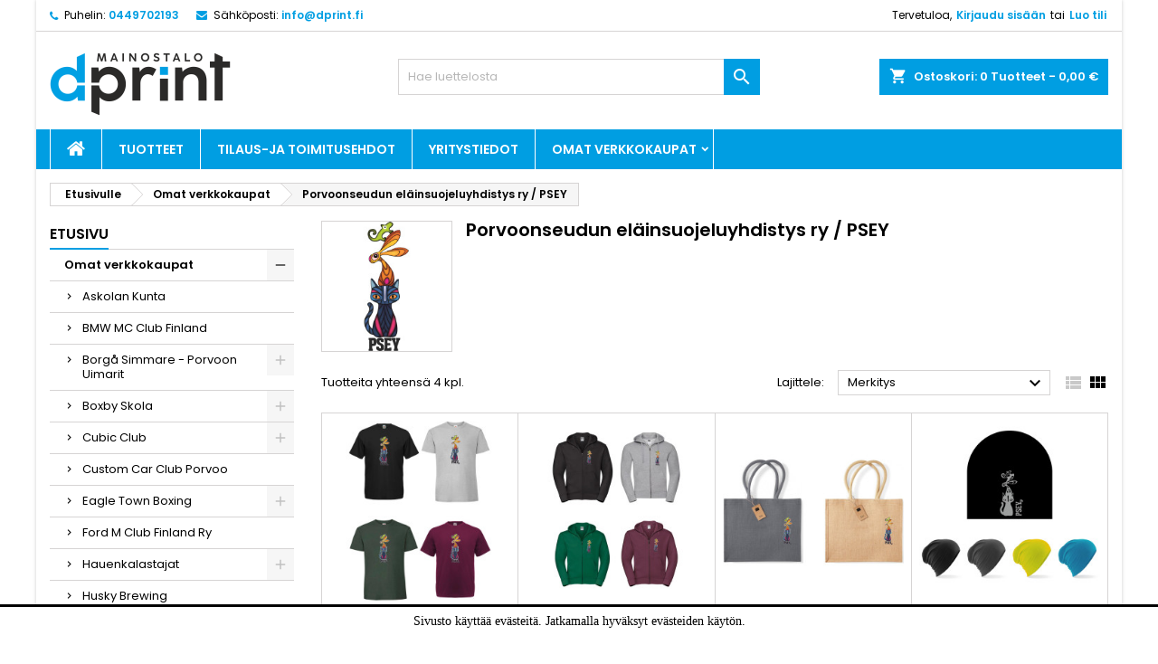

--- FILE ---
content_type: text/html; charset=utf-8
request_url: https://www.dprint.fi/webshop/64-porvoonseudun-el%C3%A4insuojeluyhdistys-ry-psey
body_size: 14968
content:
<!doctype html>
<html lang="fi">

  <head>
    
      
  <meta charset="utf-8">


  <meta http-equiv="x-ua-compatible" content="ie=edge">



  <title>Porvoonseudun eläinsuojeluyhdistys ry / PSEY</title>
  <meta name="description" content="">
  <meta name="keywords" content="">
        <link rel="canonical" href="https://www.dprint.fi/webshop/64-porvoonseudun-eläinsuojeluyhdistys-ry-psey">
  




  <meta name="viewport" content="width=device-width, initial-scale=1">



  <link rel="icon" type="image/vnd.microsoft.icon" href="https://www.dprint.fi/webshop/img/favicon.ico?1648233170">
  <link rel="shortcut icon" type="image/x-icon" href="https://www.dprint.fi/webshop/img/favicon.ico?1648233170">



  
<link rel="font" rel="preload" as="font" type="font/woff2" crossorigin href="https://www.dprint.fi/webshop/themes/AngarTheme/assets/css/fonts/material_icons.woff2"/>
<link rel="font" rel="preload" as="font" type="font/woff2" crossorigin href="https://www.dprint.fi/webshop/themes/AngarTheme/assets/css/fonts/fontawesome-webfont.woff2?v=4.7.0"/>

  <link rel="stylesheet" rel="preload" as="style" href="https://www.dprint.fi/webshop/themes/AngarTheme/assets/cache/theme-040cc0110.css" media="all" />


  <link rel="stylesheet" href="https://www.dprint.fi/webshop/themes/AngarTheme/assets/cache/theme-040cc0110.css" type="text/css" media="all">


<link rel="stylesheet" rel="preload" as="style" href="https://fonts.googleapis.com/css?family=Poppins:400,600&amp;subset=latin,latin-ext&display=block" type="text/css" media="all" />


  

  <script type="text/javascript">
        var prestashop = {"cart":{"products":[],"totals":{"total":{"type":"total","label":"Yhteens\u00e4","amount":0,"value":"0,00\u00a0\u20ac"},"total_including_tax":{"type":"total","label":"Yhteens\u00e4 (sis. alv)","amount":0,"value":"0,00\u00a0\u20ac"},"total_excluding_tax":{"type":"total","label":"Yhteens\u00e4 (alv 0%)","amount":0,"value":"0,00\u00a0\u20ac"}},"subtotals":{"products":{"type":"products","label":"Summa","amount":0,"value":"0,00\u00a0\u20ac"},"discounts":null,"shipping":{"type":"shipping","label":"Toimitus","amount":0,"value":""},"tax":null},"products_count":0,"summary_string":"0 tuote(tta)","vouchers":{"allowed":1,"added":[]},"discounts":[],"minimalPurchase":0.8000000000000000444089209850062616169452667236328125,"minimalPurchaseRequired":"Minimitilausm\u00e4\u00e4r\u00e4 0,80\u00a0\u20ac (ei sis. alv) ei ole t\u00e4yttynyt, joten et voi jatkaa tilausta. Nykyinen tilausm\u00e4\u00e4r\u00e4 on 0,00\u00a0\u20ac (ei sis. alv)."},"currency":{"id":1,"name":"Euro","iso_code":"EUR","iso_code_num":"978","sign":"\u20ac"},"customer":{"lastname":null,"firstname":null,"email":null,"birthday":null,"newsletter":null,"newsletter_date_add":null,"optin":null,"website":null,"company":null,"siret":null,"ape":null,"is_logged":false,"gender":{"type":null,"name":null},"addresses":[]},"language":{"name":"Suomi (Finnish)","iso_code":"fi","locale":"fi-FI","language_code":"fi","is_rtl":"0","date_format_lite":"Y-m-d","date_format_full":"Y-m-d H:i:s","id":1},"page":{"title":"","canonical":"https:\/\/www.dprint.fi\/webshop\/64-porvoonseudun-el\u00e4insuojeluyhdistys-ry-psey","meta":{"title":"Porvoonseudun el\u00e4insuojeluyhdistys ry \/ PSEY","description":"","keywords":"","robots":"index"},"page_name":"category","body_classes":{"lang-fi":true,"lang-rtl":false,"country-FI":true,"currency-EUR":true,"layout-left-column":true,"page-category":true,"tax-display-enabled":true,"category-id-64":true,"category-Porvoonseudun el\u00e4insuojeluyhdistys ry \/ PSEY":true,"category-id-parent-26":true,"category-depth-level-3":true},"admin_notifications":[]},"shop":{"name":"Mainostalo dprint Oy","logo":"https:\/\/www.dprint.fi\/webshop\/img\/logo-1642350362.jpg","stores_icon":"https:\/\/www.dprint.fi\/webshop\/img\/logo_stores.png","favicon":"https:\/\/www.dprint.fi\/webshop\/img\/favicon.ico"},"urls":{"base_url":"https:\/\/www.dprint.fi\/webshop\/","current_url":"https:\/\/www.dprint.fi\/webshop\/64-porvoonseudun-el%C3%A4insuojeluyhdistys-ry-psey","shop_domain_url":"https:\/\/www.dprint.fi","img_ps_url":"https:\/\/www.dprint.fi\/webshop\/img\/","img_cat_url":"https:\/\/www.dprint.fi\/webshop\/img\/c\/","img_lang_url":"https:\/\/www.dprint.fi\/webshop\/img\/l\/","img_prod_url":"https:\/\/www.dprint.fi\/webshop\/img\/p\/","img_manu_url":"https:\/\/www.dprint.fi\/webshop\/img\/m\/","img_sup_url":"https:\/\/www.dprint.fi\/webshop\/img\/su\/","img_ship_url":"https:\/\/www.dprint.fi\/webshop\/img\/s\/","img_store_url":"https:\/\/www.dprint.fi\/webshop\/img\/st\/","img_col_url":"https:\/\/www.dprint.fi\/webshop\/img\/co\/","img_url":"https:\/\/www.dprint.fi\/webshop\/themes\/AngarTheme\/assets\/img\/","css_url":"https:\/\/www.dprint.fi\/webshop\/themes\/AngarTheme\/assets\/css\/","js_url":"https:\/\/www.dprint.fi\/webshop\/themes\/AngarTheme\/assets\/js\/","pic_url":"https:\/\/www.dprint.fi\/webshop\/upload\/","pages":{"address":"https:\/\/www.dprint.fi\/webshop\/index.php?controller=address","addresses":"https:\/\/www.dprint.fi\/webshop\/index.php?controller=addresses","authentication":"https:\/\/www.dprint.fi\/webshop\/index.php?controller=authentication","cart":"https:\/\/www.dprint.fi\/webshop\/index.php?controller=cart","category":"https:\/\/www.dprint.fi\/webshop\/index.php?controller=category","cms":"https:\/\/www.dprint.fi\/webshop\/index.php?controller=cms","contact":"https:\/\/www.dprint.fi\/webshop\/index.php?controller=contact","discount":"https:\/\/www.dprint.fi\/webshop\/index.php?controller=discount","guest_tracking":"https:\/\/www.dprint.fi\/webshop\/index.php?controller=guest-tracking","history":"https:\/\/www.dprint.fi\/webshop\/index.php?controller=history","identity":"https:\/\/www.dprint.fi\/webshop\/index.php?controller=identity","index":"https:\/\/www.dprint.fi\/webshop\/","my_account":"https:\/\/www.dprint.fi\/webshop\/index.php?controller=my-account","order_confirmation":"https:\/\/www.dprint.fi\/webshop\/index.php?controller=order-confirmation","order_detail":"https:\/\/www.dprint.fi\/webshop\/index.php?controller=order-detail","order_follow":"https:\/\/www.dprint.fi\/webshop\/index.php?controller=order-follow","order":"https:\/\/www.dprint.fi\/webshop\/index.php?controller=order","order_return":"https:\/\/www.dprint.fi\/webshop\/index.php?controller=order-return","order_slip":"https:\/\/www.dprint.fi\/webshop\/index.php?controller=order-slip","pagenotfound":"https:\/\/www.dprint.fi\/webshop\/index.php?controller=pagenotfound","password":"https:\/\/www.dprint.fi\/webshop\/index.php?controller=password","pdf_invoice":"https:\/\/www.dprint.fi\/webshop\/index.php?controller=pdf-invoice","pdf_order_return":"https:\/\/www.dprint.fi\/webshop\/index.php?controller=pdf-order-return","pdf_order_slip":"https:\/\/www.dprint.fi\/webshop\/index.php?controller=pdf-order-slip","prices_drop":"https:\/\/www.dprint.fi\/webshop\/index.php?controller=prices-drop","product":"https:\/\/www.dprint.fi\/webshop\/index.php?controller=product","search":"https:\/\/www.dprint.fi\/webshop\/index.php?controller=search","sitemap":"https:\/\/www.dprint.fi\/webshop\/index.php?controller=sitemap","stores":"https:\/\/www.dprint.fi\/webshop\/index.php?controller=stores","supplier":"https:\/\/www.dprint.fi\/webshop\/index.php?controller=supplier","register":"https:\/\/www.dprint.fi\/webshop\/index.php?controller=authentication&create_account=1","order_login":"https:\/\/www.dprint.fi\/webshop\/index.php?controller=order&login=1"},"alternative_langs":[],"theme_assets":"\/webshop\/themes\/AngarTheme\/assets\/","actions":{"logout":"https:\/\/www.dprint.fi\/webshop\/?mylogout="},"no_picture_image":{"bySize":{"small_default":{"url":"https:\/\/www.dprint.fi\/webshop\/img\/p\/fi-default-small_default.jpg","width":98,"height":98},"cart_default":{"url":"https:\/\/www.dprint.fi\/webshop\/img\/p\/fi-default-cart_default.jpg","width":125,"height":125},"home_default":{"url":"https:\/\/www.dprint.fi\/webshop\/img\/p\/fi-default-home_default.jpg","width":259,"height":259},"medium_default":{"url":"https:\/\/www.dprint.fi\/webshop\/img\/p\/fi-default-medium_default.jpg","width":452,"height":452},"large_default":{"url":"https:\/\/www.dprint.fi\/webshop\/img\/p\/fi-default-large_default.jpg","width":800,"height":800}},"small":{"url":"https:\/\/www.dprint.fi\/webshop\/img\/p\/fi-default-small_default.jpg","width":98,"height":98},"medium":{"url":"https:\/\/www.dprint.fi\/webshop\/img\/p\/fi-default-home_default.jpg","width":259,"height":259},"large":{"url":"https:\/\/www.dprint.fi\/webshop\/img\/p\/fi-default-large_default.jpg","width":800,"height":800},"legend":""}},"configuration":{"display_taxes_label":true,"display_prices_tax_incl":true,"is_catalog":false,"show_prices":true,"opt_in":{"partner":false},"quantity_discount":{"type":"discount","label":"M\u00e4\u00e4r\u00e4alennus"},"voucher_enabled":1,"return_enabled":0},"field_required":[],"breadcrumb":{"links":[{"title":"Etusivulle","url":"https:\/\/www.dprint.fi\/webshop\/"},{"title":"Omat verkkokaupat","url":"https:\/\/www.dprint.fi\/webshop\/26-omat-verkkokaupat"},{"title":"Porvoonseudun el\u00e4insuojeluyhdistys ry \/ PSEY","url":"https:\/\/www.dprint.fi\/webshop\/64-porvoonseudun-el\u00e4insuojeluyhdistys-ry-psey"}],"count":3},"link":{"protocol_link":"https:\/\/","protocol_content":"https:\/\/"},"time":1762743450,"static_token":"e1a82d58f6a2886247c12e0cb898d2b9","token":"9169f5e56865b0c8ef72c9f287d22750","debug":false};
      </script>



  
<style type="text/css">
body {
background-color: #ffffff;
font-family: "Poppins", Arial, Helvetica, sans-serif;
}

.products .product-miniature .product-title {
height: 32px;
}

.products .product-miniature .product-title a {
font-size: 14px;
line-height: 16px;
}

#content-wrapper .products .product-miniature .product-desc {
height: 36px;
}

@media (min-width: 991px) {
#home_categories ul li .cat-container {
min-height: 0px;
}
}

@media (min-width: 768px) {
#_desktop_logo {
padding-top: 8px;
padding-bottom: 0px;
}
}

nav.header-nav {
background: #ffffff;
}

nav.header-nav,
.header_sep2 #contact-link span.shop-phone,
.header_sep2 #contact-link span.shop-phone.shop-tel,
.header_sep2 #contact-link span.shop-phone:last-child,
.header_sep2 .lang_currency_top,
.header_sep2 .lang_currency_top:last-child,
.header_sep2 #_desktop_currency_selector,
.header_sep2 #_desktop_language_selector,
.header_sep2 #_desktop_user_info {
border-color: #d6d4d4;
}

#contact-link,
#contact-link a,
.lang_currency_top span.lang_currency_text,
.lang_currency_top .dropdown i.expand-more,
nav.header-nav .user-info span,
nav.header-nav .user-info a.logout,
#languages-block-top div.current,
nav.header-nav a{
color: #000000;
}

#contact-link span.shop-phone strong,
#contact-link span.shop-phone strong a,
.lang_currency_top span.expand-more,
nav.header-nav .user-info a.account {
color: #009ee2;
}

#contact-link span.shop-phone i {
color: #009ee2;
}

.header-top {
background: #ffffff;
}

div#search_widget form button[type=submit] {
background: #009ee2;
color: #ffffff;
}

div#search_widget form button[type=submit]:hover {
background: #38b9e8;
color: #ffffff;
}


#header div#_desktop_cart .blockcart .header {
background: #009ee2;
}

#header div#_desktop_cart .blockcart .header a.cart_link {
color: #ffffff;
}


#homepage-slider .bx-wrapper .bx-pager.bx-default-pager a:hover,
#homepage-slider .bx-wrapper .bx-pager.bx-default-pager a.active{
background: #99d3ec;
}

div#rwd_menu {
background: #009ee2;
}

div#rwd_menu,
div#rwd_menu a {
color: #ffffff;
}

div#rwd_menu,
div#rwd_menu .rwd_menu_item,
div#rwd_menu .rwd_menu_item:first-child {
border-color: #ffffff;
}

div#rwd_menu .rwd_menu_item:hover,
div#rwd_menu .rwd_menu_item:focus,
div#rwd_menu .rwd_menu_item a:hover,
div#rwd_menu .rwd_menu_item a:focus {
color: #ffffff;
background: #38b9e8;
}

#mobile_top_menu_wrapper2 .top-menu li a:hover,
.rwd_menu_open ul.user_info li a:hover {
background: #38b9e8;
color: #ffffff;
}

#_desktop_top_menu{
background: #009ee2;
}

#_desktop_top_menu,
#_desktop_top_menu > ul > li,
.menu_sep1 #_desktop_top_menu > ul > li,
.menu_sep1 #_desktop_top_menu > ul > li:last-child,
.menu_sep2 #_desktop_top_menu,
.menu_sep2 #_desktop_top_menu > ul > li,
.menu_sep2 #_desktop_top_menu > ul > li:last-child,
.menu_sep3 #_desktop_top_menu,
.menu_sep4 #_desktop_top_menu,
.menu_sep5 #_desktop_top_menu,
.menu_sep6 #_desktop_top_menu {
border-color: #ffffff;
}

#_desktop_top_menu > ul > li > a {
color: #ffffff;
}

#_desktop_top_menu > ul > li:hover > a {
color: #ffffff;
background: #38b9e8;
}

.submenu1 #_desktop_top_menu .popover.sub-menu ul.top-menu li a:hover,
.submenu3 #_desktop_top_menu .popover.sub-menu ul.top-menu li a:hover,
.live_edit_0.submenu1 #_desktop_top_menu .popover.sub-menu ul.top-menu li:hover > a,
.live_edit_0.submenu3 #_desktop_top_menu .popover.sub-menu ul.top-menu li:hover > a {
background: #38b9e8;
color: #ffffff;
}


#home_categories .homecat_title span {
border-color: #009ee2;
}

#home_categories ul li .homecat_name span {
background: #009ee2;
}

#home_categories ul li a.view_more {
background: #009ee2;
color: #ffffff;
border-color: #009ee2;
}

#home_categories ul li a.view_more:hover {
background: #009ee2;
color: #ffffff;
border-color: #009ee2;
}

.columns .text-uppercase a,
.columns .text-uppercase span,
.columns div#_desktop_cart .cart_index_title a,
#home_man_product .catprod_title a span {
border-color: #009ee2;
}

#index .tabs ul.nav-tabs li.nav-item a.active,
#index .tabs ul.nav-tabs li.nav-item a:hover,
.index_title a,
.index_title span {
border-color: #009ee2;
}

a.product-flags-plist span.product-flag.new,
#home_cat_product a.product-flags-plist span.product-flag.new,
#product #content .product-flags li,
#product #content .product-flags .product-flag.new {
background: #141414;
}

.products .product-miniature .product-title a,
#home_cat_product ul li .right-block .name_block a {
color: #282828;
}

.products .product-miniature span.price,
#home_cat_product ul li .product-price-and-shipping .price,
.ui-widget .search_right span.search_price,
body#view #main .wishlist-product-price {
color: #282828;
}

.button-container .add-to-cart:hover,
#subcart .cart-buttons .viewcart:hover,
body#view ul li.wishlist-products-item .wishlist-product-bottom .btn-primary:hover {
background: #38b9e8;
color: #ffffff;
border-color: #38b9e8;
}

.button-container .add-to-cart,
.button-container .add-to-cart:disabled,
#subcart .cart-buttons .viewcart,
body#view ul li.wishlist-products-item .wishlist-product-bottom .btn-primary {
background: #009ee2;
color: #ffffff;
border-color: #009ee2;
}

#home_cat_product .catprod_title span {
border-color: #009ee2;
}

#home_man .man_title span {
border-color: #009ee2;
}

div#angarinfo_block .icon_cms {
color: #009ee2;
}

.footer-container {
background: #141414;
}

.footer-container,
.footer-container .h3,
.footer-container .links .title,
.row.social_footer {
border-color: #292929;
}

.footer-container .h3 span,
.footer-container .h3 a,
.footer-container .links .title span.h3,
.footer-container .links .title a.h3 {
border-color: #009ee2;
}

.footer-container,
.footer-container .h3,
.footer-container .links .title .h3,
.footer-container a,
.footer-container li a,
.footer-container .links ul>li a {
color: #ffffff;
}

.block_newsletter .btn-newsletter {
background: #009ee2;
color: #ffffff;
}

.block_newsletter .btn-newsletter:hover {
background: #009ee2;
color: #ffffff;
}

.footer-container .bottom-footer {
background: #000000;
border-color: #222222;
color: #ffffff;
}

.product-prices .current-price span.price {
color: #009ee2;
}

.product-add-to-cart button.btn.add-to-cart:hover {
background: #009ee2;
color: #ffffff;
border-color: #009ee2;
}

.product-add-to-cart button.btn.add-to-cart,
.product-add-to-cart button.btn.add-to-cart:disabled {
background: #009ee2;
color: #ffffff;
border-color: #009ee2;
}

#product .tabs ul.nav-tabs li.nav-item a.active,
#product .tabs ul.nav-tabs li.nav-item a:hover,
#product .index_title span,
.page-product-heading span,
body #product-comments-list-header .comments-nb {
border-color: #009ee2;
}

body .btn-primary:hover {
background: #38b9e8;
color: #ffffff;
border-color: #009ee2;
}

body .btn-primary,
body .btn-primary.disabled,
body .btn-primary:disabled,
body .btn-primary.disabled:hover {
background: #009ee2;
color: #ffffff;
border-color: #009ee2;
}

body .btn-secondary:hover {
background: #eeeeee;
color: #000000;
border-color: #d8d8d8;
}

body .btn-secondary,
body .btn-secondary.disabled,
body .btn-secondary:disabled,
body .btn-secondary.disabled:hover {
background: #f6f6f6;
color: #000000;
border-color: #d8d8d8;
}

.form-control:focus, .input-group.focus {
border-color: #dbdbdb;
outline-color: #dbdbdb;
}

body .pagination .page-list .current a,
body .pagination .page-list a:hover,
body .pagination .page-list .current a.disabled,
body .pagination .page-list .current a.disabled:hover {
color: #009ee2;
}

.page-my-account #content .links a:hover i {
color: #009ee2;
}

#scroll_top {
background: #009ee2;
color: #ffffff;
}

#scroll_top:hover,
#scroll_top:focus {
background: #1b1a1b;
color: #ffffff;
}

</style><!--Modules BA EU Cookie Law-->
<style type="text/css">
	
	#ba_eu_cookie_law{
		background:#FFFFFF;
		border-bottom-color:#FFFFFF !important;
		border-bottom-style:solid;
	}
	#ba_eu_cookie_law .ba_eu_cookie_law_text{
		color:#000000;
	}
	#ba_eu_cookie_accept{
		color:#FFFFFF;
			}
	#ba_eu_cookie_more_info{
		color:#FFFFFF;
			}
	#ba_eu_cookie_accept:hover{
		color:#FCFCFC;
	}
	#ba_eu_cookie_more_info:hover{
		color:#FFFFFF;
	}
	</style>
<script language="javascript" type="text/javascript">
	window.onload = function(){
		if(2 == 3 && getCookie('ba_eu_cookie_law') == 1){
			jQuery(".ba_popup_cookie").hide();
			jQuery(".ba_popup_cookie").css("width","0");
			jQuery(".ba_popup_cookie").css("height","0");
		}
		if(getCookie('ba_eu_cookie_law') != 1){
			if(1 == 1 && 2==1){
				jQuery("#ba_eu_cookie_law").slideDown();
			}else if(1 == 1 && 2==2){
				jQuery("#ba_eu_cookie_law").slideDown();
			}else{
				jQuery("#ba_eu_cookie_law").show();
			}
		}
		jQuery("#ba_eu_cookie_accept").click(function(){
			if(1==1){
				jQuery("#ba_eu_cookie_law").hide();
			}else if(1==2){
				window.close();
				window.open('index.php');
			}else if(N=="Y"){
				window.open('index.php');
			}
			jQuery(".ba_popup_cookie").hide();
			setCookie("ba_eu_cookie_law", "1", 365);
		});
		if("Y"=="Y" && 2 <=2){
			setTimeout(function(){
				if(2==1){
					jQuery("#ba_eu_cookie_law").slideUp();
					
				}else{
					jQuery("#ba_eu_cookie_law").hide();
					
				}
			}, 8000);
		}
		
		$(document).ready(function(){
			if($(window).scrollTop()==0 && 2 <=2){
				jQuery(window).scroll(function() {
					if("N"=="Y"){
						// console.log($(window).scrollTop());
						if(2==1){
							// alert('a');
							jQuery("#ba_eu_cookie_law").slideUp();
							
						}else{
							jQuery("#ba_eu_cookie_law").hide();
							
						}
					}
				});
			}
		});
		
		if("N"=="Y"){
			jQuery("#ba_eu_cookie_law").css("border-width","3px");
			
		}
		if(2==3){
			jQuery(".ba_popup_cookie").show();
			jQuery("#ba_eu_cookie_law .fa-times-circle-o").show();
			var widthBody = jQuery(window).width();
			var heightBody = jQuery(window).height();
			jQuery('#ba_eu_cookie_law').css({ 'width':'80%','overflow':'inherit'});
			var widthPopupCookie = jQuery('#ba_eu_cookie_law').width();
			var heightPopupCookie = jQuery('#ba_eu_cookie_law').height();
			var MarginLeft = ((widthBody - widthPopupCookie)/2);
			var MarginTop = ((heightBody - heightPopupCookie)/2);
			jQuery('#ba_eu_cookie_law').css({ "top":(MarginTop-40)+"px","left":MarginLeft+"px" });
		}
		jQuery('.ba_popup_cookie').click(function(){
			jQuery(this).hide();
			jQuery("#ba_eu_cookie_law").hide();
		});
		jQuery("#ba_eu_cookie_law .fa-times-circle-o").click(function(){
			jQuery(this).hide();
			jQuery('.ba_popup_cookie').hide();
			jQuery("#ba_eu_cookie_law").hide();
		});
		function setCookie(cname, cvalue, exdays) {
			var d = new Date();
			d.setTime(d.getTime() + (exdays*24*60*60*1000));
			var expires = "expires="+d.toUTCString();
			document.cookie = cname + "=" + cvalue + "; " + expires;
		}
		function getCookie(cname) {
			var name = cname + "=";
			var ca = document.cookie.split(';');
			for(var i=0; i<ca.length; i++) {
				var c = ca[i];
				while (c.charAt(0)==' ') c = c.substring(1);
				if (c.indexOf(name) == 0) return c.substring(name.length,c.length);
			}
			return "";
		}
	}
</script>
<div id="ba_eu_cookie_law" class="show_in_footer">
	<div class="ba_eu_cookie_law_button">
		<div class="ba_eu_cookie_law_text" style="display:block;line-height:25px;">
			Sivusto käyttää evästeitä. Jatkamalla hyväksyt evästeiden käytön. 		</div>
		<span class="ba_eu_cookie_law_text" style="line-height:17px;">
			<a href="javascript:void(0)" name="acceptSubmit" id="ba_eu_cookie_accept" class="">Hyväksyn</a>
			<a href="https://www.dprint.fi/webshop/content/1-toimitusehdot" target="" name="moreInfoSubmit" id="ba_eu_cookie_more_info" class="">Lue lisää.</a>
		</span>
		
	</div>
	<i class="fa fa-times-circle-o icon-remove-circle"></i>
</div>
<div class="ba_popup_cookie"></div>



    
  </head>

  <body id="category" class="lang-fi country-fi currency-eur layout-left-column page-category tax-display-enabled category-id-64 category-porvoonseudun-elainsuojeluyhdistys-ry-psey category-id-parent-26 category-depth-level-3 live_edit_0  ps_176 ps_178
	color_only #ffffff bg_attatchment_fixed bg_position_tl bg_repeat_xy bg_size_initial slider_position_top slider_controls_white banners_top3 banners_top_tablets2 banners_top_phones1 banners_bottom2 banners_bottom_tablets2 banners_bottom_phones1 submenu1 pl_1col_qty_5 pl_2col_qty_4 pl_3col_qty_3 pl_1col_qty_bigtablets_4 pl_2col_qty_bigtablets_2 pl_3col_qty_bigtablets_2 pl_1col_qty_tablets_2 pl_1col_qty_phones_1 home_tabs2 pl_border_type1 32 14 16 pl_button_icon_no pl_button_qty2 pl_desc_no pl_reviews_no pl_availability_no  hide_reference_yes hide_reassurance_yes product_tabs1    menu_sep1 header_sep1 slider_full_width feat_cat_style3 feat_cat4 feat_cat_bigtablets2 feat_cat_tablets2 feat_cat_phones0 all_products_yes pl_colors_yes newsletter_info_yes stickycart_yes stickymenu_yes homeicon_no pl_man_no product_hide_man_yes  pl_ref_yes  mainfont_Poppins bg_white standard_carusele not_logged  ">

    
      
    

    <main>
      
              

      <header id="header">
        
          


  <div class="header-banner">
    
  </div>



  <nav class="header-nav">
    <div class="container">
      <div class="row">
          <div class="col-md-12 col-xs-12">
            <div id="_desktop_contact_link">
  <div id="contact-link">

			<span class="shop-phone contact_link">
			<a href="https://www.dprint.fi/webshop/index.php?controller=contact">Yhteystiedot</a>
		</span>
	
			<span class="shop-phone shop-tel">
			<i class="fa fa-phone"></i>
			<span class="shop-phone_text">Puhelin:</span>
			<strong><a href="tel:0449702193 ">0449702193 </a></strong>
		</span>
	
			<span class="shop-phone shop-email">
			<i class="fa fa-envelope"></i>
			<span class="shop-phone_text">Sähköposti:</span>
			<strong><a href="&#109;&#97;&#105;&#108;&#116;&#111;&#58;%69%6e%66%6f@%64%70%72%69%6e%74.%66%69" >&#x69;&#x6e;&#x66;&#x6f;&#x40;&#x64;&#x70;&#x72;&#x69;&#x6e;&#x74;&#x2e;&#x66;&#x69;</a></strong>
		</span>
	

  </div>
</div>


            <div id="_desktop_user_info">
  <div class="user-info">


	<ul class="user_info hidden-md-up">

		
			<li><a href="https://www.dprint.fi/webshop/index.php?controller=my-account" title="Kirjaudu asiakastilillesi" rel="nofollow">Kirjaudu sisään</a></li>
			<li><a href="https://www.dprint.fi/webshop/index.php?controller=authentication&amp;create_account=1" title="Kirjaudu asiakastilillesi" rel="nofollow">Luo tili</a></li>

		
	</ul>


	<div class="hidden-sm-down">
		<span class="welcome">Tervetuloa,</span>
					<a class="account" href="https://www.dprint.fi/webshop/index.php?controller=my-account" title="Kirjaudu asiakastilillesi" rel="nofollow">Kirjaudu sisään</a>

			<span class="or">tai</span>

			<a class="account" href="https://www.dprint.fi/webshop/index.php?controller=authentication&amp;create_account=1" title="Kirjaudu asiakastilillesi" rel="nofollow">Luo tili</a>
			</div>


  </div>
</div>
          </div>
      </div>
    </div>
  </nav>



  <div class="header-top">
    <div class="container">
	  <div class="row">
        <div class="col-md-4 hidden-sm-down2" id="_desktop_logo">
                            <a href="https://www.dprint.fi/webshop/">
                  <img class="logo img-responsive" src="https://www.dprint.fi/webshop/img/logo-1642350362.jpg" alt="Mainostalo dprint Oy">
                </a>
                    </div>
		
<div id="_desktop_cart">

	<div class="cart_top">

		<div class="blockcart cart-preview inactive" data-refresh-url="//www.dprint.fi/webshop/module/ps_shoppingcart/ajax">
			<div class="header">
			
				<div class="cart_index_title">
					<a class="cart_link" rel="nofollow" href="//www.dprint.fi/webshop/index.php?controller=cart&amp;action=show">
						<i class="material-icons shopping-cart">shopping_cart</i>
						<span class="hidden-sm-down cart_title">Ostoskori:</span>
						<span class="cart-products-count">
							0<span> Tuotteet - 0,00 €</span>
						</span>
					</a>
				</div>


				<div id="subcart">

					<ul class="cart_products">

											<li>Ostoskorissasi ei ole enää tuotteita</li>
					
										</ul>

					<ul class="cart-subtotals">

				
						<li>
							<span class="text">Toimitus</span>
							<span class="value"></span>
							<span class="clearfix"></span>
						</li>

						<li>
							<span class="text">Yhteensä</span>
							<span class="value">0,00 €</span>
							<span class="clearfix"></span>
						</li>

					</ul>

					<div class="cart-buttons">
						<a class="btn btn-primary viewcart" href="//www.dprint.fi/webshop/index.php?controller=cart&amp;action=show">Kassalle <i class="material-icons">&#xE315;</i></a>
											</div>

				</div>

			</div>
		</div>

	</div>

</div>


<!-- Block search module TOP -->
<div id="_desktop_search_widget" class="col-lg-4 col-md-4 col-sm-12 search-widget hidden-sm-down ">
	<div id="search_widget" data-search-controller-url="//www.dprint.fi/webshop/index.php?controller=search">
		<form method="get" action="//www.dprint.fi/webshop/index.php?controller=search">
			<input type="hidden" name="controller" value="search">
			<input type="text" name="s" value="" placeholder="Hae luettelosta" aria-label="Haku">
			<button type="submit">
				<i class="material-icons search">&#xE8B6;</i>
				<span class="hidden-xl-down">Haku</span>
			</button>
		</form>
	</div>
</div>
<!-- /Block search module TOP -->

		<div class="clearfix"></div>
	  </div>
    </div>

	<div id="rwd_menu" class="hidden-md-up">
		<div class="container">
			<div id="menu-icon2" class="rwd_menu_item"><i class="material-icons d-inline">&#xE5D2;</i></div>
			<div id="search-icon" class="rwd_menu_item"><i class="material-icons search">&#xE8B6;</i></div>
			<div id="user-icon" class="rwd_menu_item"><i class="material-icons logged">&#xE7FF;</i></div>
			<div id="_mobile_cart" class="rwd_menu_item"></div>
		</div>
		<div class="clearfix"></div>
	</div>

	<div class="container">
		<div id="mobile_top_menu_wrapper2" class="rwd_menu_open hidden-md-up" style="display:none;">
			<div class="js-top-menu mobile" id="_mobile_top_menu"></div>
		</div>

		<div id="mobile_search_wrapper" class="rwd_menu_open hidden-md-up" style="display:none;">
			<div id="_mobile_search_widget"></div>
		</div>

		<div id="mobile_user_wrapper" class="rwd_menu_open hidden-md-up" style="display:none;">
			<div id="_mobile_user_info"></div>
		</div>
	</div>
  </div>
  

<div class="menu js-top-menu position-static hidden-sm-down" id="_desktop_top_menu">
    

      <ul class="top-menu container" id="top-menu" data-depth="0">

					<li class="home_icon"><a href="https://www.dprint.fi/webshop/"><i class="icon-home"></i><span>Etusivulle</span></a></li>
		
	    
							<li class="link" id="lnk-tuotteet">
								  <a
					class="dropdown-item"
					href="https://www.dprint.fi/webshop/2-Etusivu" data-depth="0"
									  >
										Tuotteet
				  </a>
				  				</li>
							<li class="cms-page" id="cms-page-1">
								  <a
					class="dropdown-item"
					href="https://www.dprint.fi/webshop/content/1-tilaus-ja-toimitusehdot" data-depth="0"
									  >
										Tilaus-ja toimitusehdot
				  </a>
				  				</li>
							<li class="cms-page" id="cms-page-7">
								  <a
					class="dropdown-item"
					href="https://www.dprint.fi/webshop/content/7-yritystiedot" data-depth="0"
									  >
										Yritystiedot
				  </a>
				  				</li>
							<li class="category" id="category-26">
								  <a
					class="dropdown-item sf-with-ul"
					href="https://www.dprint.fi/webshop/26-omat-verkkokaupat" data-depth="0"
									  >
										  					  					  <span class="float-xs-right hidden-md-up">
						<span data-target="#top_sub_menu_21453" data-toggle="collapse" class="navbar-toggler collapse-icons">
						  <i class="material-icons add">&#xE313;</i>
						  <i class="material-icons remove">&#xE316;</i>
						</span>
					  </span>
										Omat verkkokaupat
				  </a>
				  				  <div  class="popover sub-menu js-sub-menu collapse" id="top_sub_menu_21453">
					

      <ul class="top-menu container"  data-depth="1">

		
	    
							<li class="category" id="category-111">
								  <a
					class="dropdown-item dropdown-submenu"
					href="https://www.dprint.fi/webshop/111-askolan-kunta" data-depth="1"
									  >
										Askolan Kunta
				  </a>
				  				</li>
							<li class="category" id="category-53">
								  <a
					class="dropdown-item dropdown-submenu"
					href="https://www.dprint.fi/webshop/53-bmw-mc-club-finland" data-depth="1"
									  >
										BMW MC Club Finland
				  </a>
				  				</li>
							<li class="category" id="category-83">
								  <a
					class="dropdown-item dropdown-submenu sf-with-ul"
					href="https://www.dprint.fi/webshop/83-BSPU" data-depth="1"
									  >
										  					  					  <span class="float-xs-right hidden-md-up">
						<span data-target="#top_sub_menu_71823" data-toggle="collapse" class="navbar-toggler collapse-icons">
						  <i class="material-icons add">&#xE313;</i>
						  <i class="material-icons remove">&#xE316;</i>
						</span>
					  </span>
										Borgå Simmare - Porvoon Uimarit
				  </a>
				  				  <div  class="collapse" id="top_sub_menu_71823">
					

      <ul class="top-menu container"  data-depth="2">

		
	    
							<li class="category" id="category-84">
								  <a
					class="dropdown-item"
					href="https://www.dprint.fi/webshop/84-t-paidat" data-depth="2"
									  >
										T-paidat
				  </a>
				  				</li>
							<li class="category" id="category-85">
								  <a
					class="dropdown-item"
					href="https://www.dprint.fi/webshop/85-hupparit" data-depth="2"
									  >
										Hupparit
				  </a>
				  				</li>
							<li class="category" id="category-86">
								  <a
					class="dropdown-item"
					href="https://www.dprint.fi/webshop/86-päähineet" data-depth="2"
									  >
										Päähineet
				  </a>
				  				</li>
							<li class="category" id="category-87">
								  <a
					class="dropdown-item"
					href="https://www.dprint.fi/webshop/87-housut-ja-shortsit" data-depth="2"
									  >
										Housut ja Shortsit
				  </a>
				  				</li>
							<li class="category" id="category-88">
								  <a
					class="dropdown-item"
					href="https://www.dprint.fi/webshop/88-muut-tuotteet" data-depth="2"
									  >
										Muut tuotteet
				  </a>
				  				</li>
							<li class="category" id="category-108">
								  <a
					class="dropdown-item"
					href="https://www.dprint.fi/webshop/108-takit" data-depth="2"
									  >
										Takit
				  </a>
				  				</li>
							<li class="category" id="category-109">
								  <a
					class="dropdown-item"
					href="https://www.dprint.fi/webshop/109-bs-pu-triathlon" data-depth="2"
									  >
										BS-PU Triathlon
				  </a>
				  				</li>
			
		
      </ul>


									  </div>
				  				</li>
							<li class="category" id="category-75">
								  <a
					class="dropdown-item dropdown-submenu sf-with-ul"
					href="https://www.dprint.fi/webshop/75-boxbyskola" data-depth="1"
									  >
										  					  					  <span class="float-xs-right hidden-md-up">
						<span data-target="#top_sub_menu_45153" data-toggle="collapse" class="navbar-toggler collapse-icons">
						  <i class="material-icons add">&#xE313;</i>
						  <i class="material-icons remove">&#xE316;</i>
						</span>
					  </span>
										Boxby Skola
				  </a>
				  				  <div  class="collapse" id="top_sub_menu_45153">
					

      <ul class="top-menu container"  data-depth="2">

		
	    
							<li class="category" id="category-76">
								  <a
					class="dropdown-item"
					href="https://www.dprint.fi/webshop/76-t-skjorta" data-depth="2"
									  >
										T-Skjorta
				  </a>
				  				</li>
							<li class="category" id="category-78">
								  <a
					class="dropdown-item"
					href="https://www.dprint.fi/webshop/78-mössor" data-depth="2"
									  >
										Mössor
				  </a>
				  				</li>
							<li class="category" id="category-79">
								  <a
					class="dropdown-item"
					href="https://www.dprint.fi/webshop/79-huvtröjor" data-depth="2"
									  >
										Huvtröjor
				  </a>
				  				</li>
							<li class="category" id="category-80">
								  <a
					class="dropdown-item"
					href="https://www.dprint.fi/webshop/80-byxor" data-depth="2"
									  >
										Byxor
				  </a>
				  				</li>
			
		
      </ul>


									  </div>
				  				</li>
							<li class="category" id="category-90">
								  <a
					class="dropdown-item dropdown-submenu sf-with-ul"
					href="https://www.dprint.fi/webshop/90-cubic-club" data-depth="1"
									  >
										  					  					  <span class="float-xs-right hidden-md-up">
						<span data-target="#top_sub_menu_72620" data-toggle="collapse" class="navbar-toggler collapse-icons">
						  <i class="material-icons add">&#xE313;</i>
						  <i class="material-icons remove">&#xE316;</i>
						</span>
					  </span>
										Cubic Club
				  </a>
				  				  <div  class="collapse" id="top_sub_menu_72620">
					

      <ul class="top-menu container"  data-depth="2">

		
	    
							<li class="category" id="category-91">
								  <a
					class="dropdown-item"
					href="https://www.dprint.fi/webshop/91-cubic-club-30v" data-depth="2"
									  >
										Cubic Club 30v
				  </a>
				  				</li>
							<li class="category" id="category-92">
								  <a
					class="dropdown-item"
					href="https://www.dprint.fi/webshop/92-cubic-club" data-depth="2"
									  >
										Cubic Club
				  </a>
				  				</li>
			
		
      </ul>


									  </div>
				  				</li>
							<li class="category" id="category-54">
								  <a
					class="dropdown-item dropdown-submenu"
					href="https://www.dprint.fi/webshop/54-custom-car-club-porvoo" data-depth="1"
									  >
										Custom Car Club Porvoo
				  </a>
				  				</li>
							<li class="category" id="category-104">
								  <a
					class="dropdown-item dropdown-submenu sf-with-ul"
					href="https://www.dprint.fi/webshop/104-eagle-town-boxing" data-depth="1"
									  >
										  					  					  <span class="float-xs-right hidden-md-up">
						<span data-target="#top_sub_menu_42538" data-toggle="collapse" class="navbar-toggler collapse-icons">
						  <i class="material-icons add">&#xE313;</i>
						  <i class="material-icons remove">&#xE316;</i>
						</span>
					  </span>
										Eagle Town Boxing
				  </a>
				  				  <div  class="collapse" id="top_sub_menu_42538">
					

      <ul class="top-menu container"  data-depth="2">

		
	    
							<li class="category" id="category-105">
								  <a
					class="dropdown-item"
					href="https://www.dprint.fi/webshop/105-vaatteet" data-depth="2"
									  >
										Vaatteet
				  </a>
				  				</li>
							<li class="category" id="category-106">
								  <a
					class="dropdown-item"
					href="https://www.dprint.fi/webshop/106-päähineet" data-depth="2"
									  >
										Päähineet
				  </a>
				  				</li>
							<li class="category" id="category-107">
								  <a
					class="dropdown-item"
					href="https://www.dprint.fi/webshop/107-muut-tuotteet" data-depth="2"
									  >
										Muut tuotteet
				  </a>
				  				</li>
			
		
      </ul>


									  </div>
				  				</li>
							<li class="category" id="category-73">
								  <a
					class="dropdown-item dropdown-submenu"
					href="https://www.dprint.fi/webshop/73-ford-m-club-finland-ry" data-depth="1"
									  >
										Ford M Club Finland Ry
				  </a>
				  				</li>
							<li class="category" id="category-46">
								  <a
					class="dropdown-item dropdown-submenu sf-with-ul"
					href="https://www.dprint.fi/webshop/46-hauenkalastajat" data-depth="1"
									  >
										  					  					  <span class="float-xs-right hidden-md-up">
						<span data-target="#top_sub_menu_46817" data-toggle="collapse" class="navbar-toggler collapse-icons">
						  <i class="material-icons add">&#xE313;</i>
						  <i class="material-icons remove">&#xE316;</i>
						</span>
					  </span>
										Hauenkalastajat
				  </a>
				  				  <div  class="collapse" id="top_sub_menu_46817">
					

      <ul class="top-menu container"  data-depth="2">

		
	    
							<li class="category" id="category-47">
								  <a
					class="dropdown-item"
					href="https://www.dprint.fi/webshop/47-takit-ja-fleecet" data-depth="2"
									  >
										Takit ja Fleecet
				  </a>
				  				</li>
							<li class="category" id="category-48">
								  <a
					class="dropdown-item"
					href="https://www.dprint.fi/webshop/48-hupparit" data-depth="2"
									  >
										Hupparit
				  </a>
				  				</li>
							<li class="category" id="category-49">
								  <a
					class="dropdown-item"
					href="https://www.dprint.fi/webshop/49-t-paidat-ja-pitkähihaiset" data-depth="2"
									  >
										T-paidat ja Pitkähihaiset
				  </a>
				  				</li>
							<li class="category" id="category-50">
								  <a
					class="dropdown-item"
					href="https://www.dprint.fi/webshop/50-paahineet" data-depth="2"
									  >
										Päähineet
				  </a>
				  				</li>
							<li class="category" id="category-51">
								  <a
					class="dropdown-item"
					href="https://www.dprint.fi/webshop/51-muut-tuotteet" data-depth="2"
									  >
										Muut tuotteet
				  </a>
				  				</li>
							<li class="category" id="category-52">
								  <a
					class="dropdown-item"
					href="https://www.dprint.fi/webshop/52-tarrat" data-depth="2"
									  >
										Tarrat
				  </a>
				  				</li>
							<li class="category" id="category-62">
								  <a
					class="dropdown-item"
					href="https://www.dprint.fi/webshop/62-hk-open-tuotteet" data-depth="2"
									  >
										HK OPEN tuotteet
				  </a>
				  				</li>
							<li class="category" id="category-63">
								  <a
					class="dropdown-item sf-with-ul"
					href="https://www.dprint.fi/webshop/63-ahven-open" data-depth="2"
									  >
										  					  					  <span class="float-xs-right hidden-md-up">
						<span data-target="#top_sub_menu_62116" data-toggle="collapse" class="navbar-toggler collapse-icons">
						  <i class="material-icons add">&#xE313;</i>
						  <i class="material-icons remove">&#xE316;</i>
						</span>
					  </span>
										Ahven Open
				  </a>
				  				  <div  class="collapse" id="top_sub_menu_62116">
					

      <ul class="top-menu container"  data-depth="3">

		
	    
							<li class="category" id="category-99">
								  <a
					class="dropdown-item"
					href="https://www.dprint.fi/webshop/99-päähineet" data-depth="3"
									  >
										Päähineet
				  </a>
				  				</li>
							<li class="category" id="category-100">
								  <a
					class="dropdown-item"
					href="https://www.dprint.fi/webshop/100-yläosat" data-depth="3"
									  >
										Yläosat
				  </a>
				  				</li>
							<li class="category" id="category-101">
								  <a
					class="dropdown-item"
					href="https://www.dprint.fi/webshop/101-muut-tuotteet" data-depth="3"
									  >
										Muut tuotteet
				  </a>
				  				</li>
			
		
      </ul>


									  </div>
				  				</li>
			
		
      </ul>


									  </div>
				  				</li>
							<li class="category" id="category-132">
								  <a
					class="dropdown-item dropdown-submenu"
					href="https://www.dprint.fi/webshop/132-husky-brewing" data-depth="1"
									  >
										Husky Brewing
				  </a>
				  				</li>
							<li class="category" id="category-59">
								  <a
					class="dropdown-item dropdown-submenu"
					href="https://www.dprint.fi/webshop/59-kalastuskanava" data-depth="1"
									  >
										KalastusKanava
				  </a>
				  				</li>
							<li class="category" id="category-94">
								  <a
					class="dropdown-item dropdown-submenu"
					href="https://www.dprint.fi/webshop/94-kanotklubben-wiking" data-depth="1"
									  >
										Kanotklubben Wiking
				  </a>
				  				</li>
							<li class="category" id="category-96">
								  <a
					class="dropdown-item dropdown-submenu"
					href="https://www.dprint.fi/webshop/96-kirki-kirnun-kiertäjät-" data-depth="1"
									  >
										KirKi / Kirnun Kiertäjät
				  </a>
				  				</li>
							<li class="category" id="category-110">
								  <a
					class="dropdown-item dropdown-submenu"
					href="https://www.dprint.fi/webshop/110-lehtimäen-grilli-porvoo" data-depth="1"
									  >
										Lehtimäen Grilli Porvoo
				  </a>
				  				</li>
							<li class="category" id="category-97">
								  <a
					class="dropdown-item dropdown-submenu"
					href="https://www.dprint.fi/webshop/97-monkey-brain-scooterists" data-depth="1"
									  >
										Monkey Brain Scooterists
				  </a>
				  				</li>
							<li class="category" id="category-60">
								  <a
					class="dropdown-item dropdown-submenu sf-with-ul"
					href="https://www.dprint.fi/webshop/60-nordic-nightmare-boxing-porvoo-borga" data-depth="1"
									  >
										  					  					  <span class="float-xs-right hidden-md-up">
						<span data-target="#top_sub_menu_34145" data-toggle="collapse" class="navbar-toggler collapse-icons">
						  <i class="material-icons add">&#xE313;</i>
						  <i class="material-icons remove">&#xE316;</i>
						</span>
					  </span>
										Nordic Nightmare Boxing Porvoo - Borgå
				  </a>
				  				  <div  class="collapse" id="top_sub_menu_34145">
					

      <ul class="top-menu container"  data-depth="2">

		
	    
							<li class="category" id="category-70">
								  <a
					class="dropdown-item"
					href="https://www.dprint.fi/webshop/70-vaatteet" data-depth="2"
									  >
										Vaatteet
				  </a>
				  				</li>
							<li class="category" id="category-71">
								  <a
					class="dropdown-item"
					href="https://www.dprint.fi/webshop/71-päähineet" data-depth="2"
									  >
										Päähineet
				  </a>
				  				</li>
							<li class="category" id="category-72">
								  <a
					class="dropdown-item"
					href="https://www.dprint.fi/webshop/72-muut-tuotteet" data-depth="2"
									  >
										Muut tuotteet
				  </a>
				  				</li>
			
		
      </ul>


									  </div>
				  				</li>
							<li class="category" id="category-30">
								  <a
					class="dropdown-item dropdown-submenu sf-with-ul"
					href="https://www.dprint.fi/webshop/30-porvoo-aikikai-ry" data-depth="1"
									  >
										  					  					  <span class="float-xs-right hidden-md-up">
						<span data-target="#top_sub_menu_75742" data-toggle="collapse" class="navbar-toggler collapse-icons">
						  <i class="material-icons add">&#xE313;</i>
						  <i class="material-icons remove">&#xE316;</i>
						</span>
					  </span>
										Porvoo Aikikai Ry
				  </a>
				  				  <div  class="collapse" id="top_sub_menu_75742">
					

      <ul class="top-menu container"  data-depth="2">

		
	    
							<li class="category" id="category-31">
								  <a
					class="dropdown-item"
					href="https://www.dprint.fi/webshop/31-t-paidat-ja-pitkähihaiset" data-depth="2"
									  >
										T-paidat ja Pitkähihaiset
				  </a>
				  				</li>
							<li class="category" id="category-32">
								  <a
					class="dropdown-item"
					href="https://www.dprint.fi/webshop/32-muut-tuotteet" data-depth="2"
									  >
										Muut tuotteet
				  </a>
				  				</li>
							<li class="category" id="category-33">
								  <a
					class="dropdown-item"
					href="https://www.dprint.fi/webshop/33-paahineet" data-depth="2"
									  >
										Päähineet
				  </a>
				  				</li>
							<li class="category" id="category-34">
								  <a
					class="dropdown-item"
					href="https://www.dprint.fi/webshop/34-hupparit-colleget-ja-takit" data-depth="2"
									  >
										Hupparit, Colleget ja Takit
				  </a>
				  				</li>
							<li class="category" id="category-36">
								  <a
					class="dropdown-item"
					href="https://www.dprint.fi/webshop/36-housut" data-depth="2"
									  >
										Housut
				  </a>
				  				</li>
			
		
      </ul>


									  </div>
				  				</li>
							<li class="category" id="category-131">
								  <a
					class="dropdown-item dropdown-submenu"
					href="https://www.dprint.fi/webshop/131-porvoon-kamerakerho-ry" data-depth="1"
									  >
										Porvoon Kamerakerho Ry
				  </a>
				  				</li>
							<li class="category" id="category-113">
								  <a
					class="dropdown-item dropdown-submenu"
					href="https://www.dprint.fi/webshop/113-porvoon-matkailuoppaat-ry-borgå-turistguider-rf" data-depth="1"
									  >
										Porvoon Matkailuoppaat Ry - Borgå Turistguider Rf
				  </a>
				  				</li>
							<li class="category" id="category-133">
								  <a
					class="dropdown-item dropdown-submenu sf-with-ul"
					href="https://www.dprint.fi/webshop/133-porvoon-nyrkkeilyseura" data-depth="1"
									  >
										  					  					  <span class="float-xs-right hidden-md-up">
						<span data-target="#top_sub_menu_8730" data-toggle="collapse" class="navbar-toggler collapse-icons">
						  <i class="material-icons add">&#xE313;</i>
						  <i class="material-icons remove">&#xE316;</i>
						</span>
					  </span>
										Porvoon Nyrkkeilyseura
				  </a>
				  				  <div  class="collapse" id="top_sub_menu_8730">
					

      <ul class="top-menu container"  data-depth="2">

		
	    
							<li class="category" id="category-135">
								  <a
					class="dropdown-item"
					href="https://www.dprint.fi/webshop/135-yläosat" data-depth="2"
									  >
										Yläosat
				  </a>
				  				</li>
							<li class="category" id="category-136">
								  <a
					class="dropdown-item"
					href="https://www.dprint.fi/webshop/136-alaosat" data-depth="2"
									  >
										Alaosat
				  </a>
				  				</li>
							<li class="category" id="category-137">
								  <a
					class="dropdown-item"
					href="https://www.dprint.fi/webshop/137-päähineet" data-depth="2"
									  >
										Päähineet
				  </a>
				  				</li>
							<li class="category" id="category-138">
								  <a
					class="dropdown-item"
					href="https://www.dprint.fi/webshop/138-muut-tuotteet" data-depth="2"
									  >
										Muut tuotteet
				  </a>
				  				</li>
			
		
      </ul>


									  </div>
				  				</li>
							<li class="category current " id="category-64">
								  <a
					class="dropdown-item dropdown-submenu"
					href="https://www.dprint.fi/webshop/64-porvoonseudun-eläinsuojeluyhdistys-ry-psey" data-depth="1"
									  >
										Porvoonseudun eläinsuojeluyhdistys ry / PSEY
				  </a>
				  				</li>
							<li class="category" id="category-41">
								  <a
					class="dropdown-item dropdown-submenu sf-with-ul"
					href="https://www.dprint.fi/webshop/41-porvoon-taekwondo-ry" data-depth="1"
									  >
										  					  					  <span class="float-xs-right hidden-md-up">
						<span data-target="#top_sub_menu_96519" data-toggle="collapse" class="navbar-toggler collapse-icons">
						  <i class="material-icons add">&#xE313;</i>
						  <i class="material-icons remove">&#xE316;</i>
						</span>
					  </span>
										Porvoon Taekwondo Ry
				  </a>
				  				  <div  class="collapse" id="top_sub_menu_96519">
					

      <ul class="top-menu container"  data-depth="2">

		
	    
							<li class="category" id="category-42">
								  <a
					class="dropdown-item"
					href="https://www.dprint.fi/webshop/42-paahineet" data-depth="2"
									  >
										Päähineet
				  </a>
				  				</li>
							<li class="category" id="category-43">
								  <a
					class="dropdown-item"
					href="https://www.dprint.fi/webshop/43-muut-tuotteet" data-depth="2"
									  >
										Muut tuotteet
				  </a>
				  				</li>
							<li class="category" id="category-44">
								  <a
					class="dropdown-item"
					href="https://www.dprint.fi/webshop/44-colleget-hupparit-ja-housut" data-depth="2"
									  >
										Colleget, Hupparit ja Housut
				  </a>
				  				</li>
							<li class="category" id="category-45">
								  <a
					class="dropdown-item"
					href="https://www.dprint.fi/webshop/45-asut-ja-takit" data-depth="2"
									  >
										Asut ja Takit
				  </a>
				  				</li>
							<li class="category" id="category-81">
								  <a
					class="dropdown-item"
					href="https://www.dprint.fi/webshop/81-t-paidat-ja-tekniset-paidat" data-depth="2"
									  >
										T-Paidat ja Tekniset paidat
				  </a>
				  				</li>
			
		
      </ul>


									  </div>
				  				</li>
							<li class="category" id="category-61">
								  <a
					class="dropdown-item dropdown-submenu"
					href="https://www.dprint.fi/webshop/61-porvoon-polunloytajat" data-depth="1"
									  >
										Porvoon Polunlöytäjät
				  </a>
				  				</li>
							<li class="category" id="category-118">
								  <a
					class="dropdown-item dropdown-submenu sf-with-ul"
					href="https://www.dprint.fi/webshop/118-porvoon-pooki" data-depth="1"
									  >
										  					  					  <span class="float-xs-right hidden-md-up">
						<span data-target="#top_sub_menu_61429" data-toggle="collapse" class="navbar-toggler collapse-icons">
						  <i class="material-icons add">&#xE313;</i>
						  <i class="material-icons remove">&#xE316;</i>
						</span>
					  </span>
										Porvoon Pooki
				  </a>
				  				  <div  class="collapse" id="top_sub_menu_61429">
					

      <ul class="top-menu container"  data-depth="2">

		
	    
							<li class="category" id="category-120">
								  <a
					class="dropdown-item"
					href="https://www.dprint.fi/webshop/120-t-paidat" data-depth="2"
									  >
										T-paidat
				  </a>
				  				</li>
							<li class="category" id="category-121">
								  <a
					class="dropdown-item"
					href="https://www.dprint.fi/webshop/121-hupparit-ja-collegetakit" data-depth="2"
									  >
										Hupparit ja collegetakit
				  </a>
				  				</li>
							<li class="category" id="category-124">
								  <a
					class="dropdown-item"
					href="https://www.dprint.fi/webshop/124-pipot-ja-lippikset" data-depth="2"
									  >
										Pipot ja lippikset
				  </a>
				  				</li>
			
		
      </ul>


									  </div>
				  				</li>
							<li class="category" id="category-40">
								  <a
					class="dropdown-item dropdown-submenu"
					href="https://www.dprint.fi/webshop/40-saab-styling-tuning-griffin" data-depth="1"
									  >
										Saab Styling &amp; Tuning Griffin
				  </a>
				  				</li>
							<li class="category" id="category-93">
								  <a
					class="dropdown-item dropdown-submenu"
					href="https://www.dprint.fi/webshop/93-scooter-run-2023-turku" data-depth="1"
									  >
										Scooter Run 2023 Turku
				  </a>
				  				</li>
							<li class="category" id="category-102">
								  <a
					class="dropdown-item dropdown-submenu"
					href="https://www.dprint.fi/webshop/102-shukokai-karate-porvoo" data-depth="1"
									  >
										Shukokai Karate Porvoo
				  </a>
				  				</li>
							<li class="category" id="category-129">
								  <a
					class="dropdown-item dropdown-submenu"
					href="https://www.dprint.fi/webshop/129-smileys-döner" data-depth="1"
									  >
										Smileys Döner
				  </a>
				  				</li>
							<li class="category" id="category-39">
								  <a
					class="dropdown-item dropdown-submenu"
					href="https://www.dprint.fi/webshop/39-suomen-haukiseura" data-depth="1"
									  >
										Suomen Haukiseura
				  </a>
				  				</li>
							<li class="category" id="category-57">
								  <a
					class="dropdown-item dropdown-submenu sf-with-ul"
					href="https://www.dprint.fi/webshop/57-suomen-kylät-ry-finlands-byar-rf" data-depth="1"
									  >
										  					  					  <span class="float-xs-right hidden-md-up">
						<span data-target="#top_sub_menu_88035" data-toggle="collapse" class="navbar-toggler collapse-icons">
						  <i class="material-icons add">&#xE313;</i>
						  <i class="material-icons remove">&#xE316;</i>
						</span>
					  </span>
										Suomen Kylät Ry - Finlands Byar Rf
				  </a>
				  				  <div  class="collapse" id="top_sub_menu_88035">
					

      <ul class="top-menu container"  data-depth="2">

		
	    
							<li class="category" id="category-126">
								  <a
					class="dropdown-item"
					href="https://www.dprint.fi/webshop/126-ylpeydellä-kylästä" data-depth="2"
									  >
										Ylpeydellä Kylästä
				  </a>
				  				</li>
							<li class="category" id="category-127">
								  <a
					class="dropdown-item"
					href="https://www.dprint.fi/webshop/127-stolt-över-byn" data-depth="2"
									  >
										Stolt över Byn
				  </a>
				  				</li>
			
		
      </ul>


									  </div>
				  				</li>
							<li class="category" id="category-98">
								  <a
					class="dropdown-item dropdown-submenu"
					href="https://www.dprint.fi/webshop/98-somehauki" data-depth="1"
									  >
										Somehauki
				  </a>
				  				</li>
							<li class="category" id="category-112">
								  <a
					class="dropdown-item dropdown-submenu sf-with-ul"
					href="https://www.dprint.fi/webshop/112-ströhö" data-depth="1"
									  >
										  					  					  <span class="float-xs-right hidden-md-up">
						<span data-target="#top_sub_menu_77258" data-toggle="collapse" class="navbar-toggler collapse-icons">
						  <i class="material-icons add">&#xE313;</i>
						  <i class="material-icons remove">&#xE316;</i>
						</span>
					  </span>
										Ströhö
				  </a>
				  				  <div  class="collapse" id="top_sub_menu_77258">
					

      <ul class="top-menu container"  data-depth="2">

		
	    
							<li class="category" id="category-114">
								  <a
					class="dropdown-item"
					href="https://www.dprint.fi/webshop/114-huvtröja" data-depth="2"
									  >
										Huvtröja
				  </a>
				  				</li>
							<li class="category" id="category-115">
								  <a
					class="dropdown-item"
					href="https://www.dprint.fi/webshop/115-college" data-depth="2"
									  >
										College
				  </a>
				  				</li>
							<li class="category" id="category-116">
								  <a
					class="dropdown-item"
					href="https://www.dprint.fi/webshop/116-skjortor" data-depth="2"
									  >
										Skjortor
				  </a>
				  				</li>
			
		
      </ul>


									  </div>
				  				</li>
							<li class="category" id="category-74">
								  <a
					class="dropdown-item dropdown-submenu"
					href="https://www.dprint.fi/webshop/74-svk-pilkki-12-ja-pilkkikuu" data-depth="1"
									  >
										SVK Pilkki 12 ja Pilkkikuu
				  </a>
				  				</li>
							<li class="category" id="category-89">
								  <a
					class="dropdown-item dropdown-submenu"
					href="https://www.dprint.fi/webshop/89-svk-onki24" data-depth="1"
									  >
										SVK Onki24
				  </a>
				  				</li>
							<li class="category" id="category-103">
								  <a
					class="dropdown-item dropdown-submenu"
					href="https://www.dprint.fi/webshop/103-taidetehtaan-tanssikoulu" data-depth="1"
									  >
										Taidetehtaan Tanssikoulu
				  </a>
				  				</li>
							<li class="category" id="category-95">
								  <a
					class="dropdown-item dropdown-submenu"
					href="https://www.dprint.fi/webshop/95-teatteri-soittorasia-" data-depth="1"
									  >
										Teatteri Soittorasia
				  </a>
				  				</li>
							<li class="category" id="category-65">
								  <a
					class="dropdown-item dropdown-submenu sf-with-ul"
					href="https://www.dprint.fi/webshop/65-urheilusukeltajat-ry" data-depth="1"
									  >
										  					  					  <span class="float-xs-right hidden-md-up">
						<span data-target="#top_sub_menu_59484" data-toggle="collapse" class="navbar-toggler collapse-icons">
						  <i class="material-icons add">&#xE313;</i>
						  <i class="material-icons remove">&#xE316;</i>
						</span>
					  </span>
										Urheilusukeltajat Ry
				  </a>
				  				  <div  class="collapse" id="top_sub_menu_59484">
					

      <ul class="top-menu container"  data-depth="2">

		
	    
							<li class="category" id="category-68">
								  <a
					class="dropdown-item"
					href="https://www.dprint.fi/webshop/68-t-paidat-ja-pikeet" data-depth="2"
									  >
										T-paidat ja Pikeet
				  </a>
				  				</li>
							<li class="category" id="category-66">
								  <a
					class="dropdown-item"
					href="https://www.dprint.fi/webshop/66-hupparit-ja-colleget" data-depth="2"
									  >
										Hupparit ja Colleget
				  </a>
				  				</li>
							<li class="category" id="category-67">
								  <a
					class="dropdown-item"
					href="https://www.dprint.fi/webshop/67-päähineet" data-depth="2"
									  >
										Päähineet
				  </a>
				  				</li>
							<li class="category" id="category-69">
								  <a
					class="dropdown-item"
					href="https://www.dprint.fi/webshop/69-muut-tuotteet" data-depth="2"
									  >
										Muut tuotteet
				  </a>
				  				</li>
			
		
      </ul>


									  </div>
				  				</li>
			
		
      </ul>


																																	  </div>
				  				</li>
			
		
      </ul>


    <div class="clearfix"></div>
</div>


        
      </header>

      
        
<aside id="notifications">
  <div class="container">
    
    
    
      </div>
</aside>
      

                          
      <section id="wrapper">
        
        <div class="container">
			
										
			<div class="row">
			  			  
				<nav data-depth="3" class="breadcrumb hidden-sm-down">
  <ol itemscope itemtype="http://schema.org/BreadcrumbList">
          
        <li itemprop="itemListElement" itemscope itemtype="http://schema.org/ListItem">
          <a itemprop="item" href="https://www.dprint.fi/webshop/">
            <span itemprop="name">Etusivulle</span>
          </a>
          <meta itemprop="position" content="1">
        </li>
      
          
        <li itemprop="itemListElement" itemscope itemtype="http://schema.org/ListItem">
          <a itemprop="item" href="https://www.dprint.fi/webshop/26-omat-verkkokaupat">
            <span itemprop="name">Omat verkkokaupat</span>
          </a>
          <meta itemprop="position" content="2">
        </li>
      
          
        <li itemprop="itemListElement" itemscope itemtype="http://schema.org/ListItem">
          <a itemprop="item" href="https://www.dprint.fi/webshop/64-porvoonseudun-eläinsuojeluyhdistys-ry-psey">
            <span itemprop="name">Porvoonseudun eläinsuojeluyhdistys ry / PSEY</span>
          </a>
          <meta itemprop="position" content="3">
        </li>
      
      </ol>
</nav>
			  
			  
			  
				<div id="left-column" class="columns col-xs-12 col-sm-4 col-md-3">
				  				  



<div class="block-categories block">
		<div class="h6 text-uppercase facet-label">
		<a href="https://www.dprint.fi/webshop/2-etusivu" title="Tuoteryhmät">Etusivu</a>
	</div>

    <div class="block_content">
		<ul class="tree dhtml">
			
  <li id="cat_id_26"><a href="https://www.dprint.fi/webshop/26-omat-verkkokaupat" >Omat verkkokaupat</a><ul>
  <li id="cat_id_111"><a href="https://www.dprint.fi/webshop/111-askolan-kunta" >Askolan Kunta</a></li><li id="cat_id_53"><a href="https://www.dprint.fi/webshop/53-bmw-mc-club-finland" >BMW MC Club Finland</a></li><li id="cat_id_83"><a href="https://www.dprint.fi/webshop/83-BSPU" >Borgå Simmare - Porvoon Uimarit</a><ul>
  <li id="cat_id_84"><a href="https://www.dprint.fi/webshop/84-t-paidat" >T-paidat</a></li><li id="cat_id_85"><a href="https://www.dprint.fi/webshop/85-hupparit" >Hupparit</a></li><li id="cat_id_86"><a href="https://www.dprint.fi/webshop/86-päähineet" >Päähineet</a></li><li id="cat_id_87"><a href="https://www.dprint.fi/webshop/87-housut-ja-shortsit" >Housut ja Shortsit</a></li><li id="cat_id_88"><a href="https://www.dprint.fi/webshop/88-muut-tuotteet" >Muut tuotteet</a></li><li id="cat_id_108"><a href="https://www.dprint.fi/webshop/108-takit" >Takit</a></li><li id="cat_id_109"><a href="https://www.dprint.fi/webshop/109-bs-pu-triathlon" >BS-PU Triathlon</a></li></ul></li><li id="cat_id_75"><a href="https://www.dprint.fi/webshop/75-boxbyskola" >Boxby Skola</a><ul>
  <li id="cat_id_76"><a href="https://www.dprint.fi/webshop/76-t-skjorta" >T-Skjorta</a></li><li id="cat_id_78"><a href="https://www.dprint.fi/webshop/78-mössor" >Mössor</a></li><li id="cat_id_79"><a href="https://www.dprint.fi/webshop/79-huvtröjor" >Huvtröjor</a></li><li id="cat_id_80"><a href="https://www.dprint.fi/webshop/80-byxor" >Byxor</a></li></ul></li><li id="cat_id_90"><a href="https://www.dprint.fi/webshop/90-cubic-club" >Cubic Club</a><ul>
  <li id="cat_id_91"><a href="https://www.dprint.fi/webshop/91-cubic-club-30v" >Cubic Club 30v</a></li><li id="cat_id_92"><a href="https://www.dprint.fi/webshop/92-cubic-club" >Cubic Club</a></li></ul></li><li id="cat_id_54"><a href="https://www.dprint.fi/webshop/54-custom-car-club-porvoo" >Custom Car Club Porvoo</a></li><li id="cat_id_104"><a href="https://www.dprint.fi/webshop/104-eagle-town-boxing" >Eagle Town Boxing</a><ul>
  <li id="cat_id_105"><a href="https://www.dprint.fi/webshop/105-vaatteet" >Vaatteet</a></li><li id="cat_id_106"><a href="https://www.dprint.fi/webshop/106-päähineet" >Päähineet</a></li><li id="cat_id_107"><a href="https://www.dprint.fi/webshop/107-muut-tuotteet" >Muut tuotteet</a></li></ul></li><li id="cat_id_73"><a href="https://www.dprint.fi/webshop/73-ford-m-club-finland-ry" >Ford M Club Finland Ry</a></li><li id="cat_id_46"><a href="https://www.dprint.fi/webshop/46-hauenkalastajat" >Hauenkalastajat</a><ul>
  <li id="cat_id_47"><a href="https://www.dprint.fi/webshop/47-takit-ja-fleecet" >Takit ja Fleecet</a></li><li id="cat_id_48"><a href="https://www.dprint.fi/webshop/48-hupparit" >Hupparit</a></li><li id="cat_id_49"><a href="https://www.dprint.fi/webshop/49-t-paidat-ja-pitkähihaiset" >T-paidat ja Pitkähihaiset</a></li><li id="cat_id_50"><a href="https://www.dprint.fi/webshop/50-paahineet" >Päähineet</a></li><li id="cat_id_51"><a href="https://www.dprint.fi/webshop/51-muut-tuotteet" >Muut tuotteet</a></li><li id="cat_id_52"><a href="https://www.dprint.fi/webshop/52-tarrat" >Tarrat</a></li><li id="cat_id_62"><a href="https://www.dprint.fi/webshop/62-hk-open-tuotteet" >HK OPEN tuotteet</a></li><li id="cat_id_63"><a href="https://www.dprint.fi/webshop/63-ahven-open" >Ahven Open</a><ul>
  <li id="cat_id_99"><a href="https://www.dprint.fi/webshop/99-päähineet" >Päähineet</a></li><li id="cat_id_100"><a href="https://www.dprint.fi/webshop/100-yläosat" >Yläosat</a></li><li id="cat_id_101"><a href="https://www.dprint.fi/webshop/101-muut-tuotteet" >Muut tuotteet</a></li></ul></li></ul></li><li id="cat_id_132"><a href="https://www.dprint.fi/webshop/132-husky-brewing" >Husky Brewing</a></li><li id="cat_id_59"><a href="https://www.dprint.fi/webshop/59-kalastuskanava" >KalastusKanava</a></li><li id="cat_id_94"><a href="https://www.dprint.fi/webshop/94-kanotklubben-wiking" >Kanotklubben Wiking</a></li><li id="cat_id_96"><a href="https://www.dprint.fi/webshop/96-kirki-kirnun-kiertäjät-" >KirKi / Kirnun Kiertäjät</a></li><li id="cat_id_110"><a href="https://www.dprint.fi/webshop/110-lehtimäen-grilli-porvoo" >Lehtimäen Grilli Porvoo</a></li><li id="cat_id_97"><a href="https://www.dprint.fi/webshop/97-monkey-brain-scooterists" >Monkey Brain Scooterists</a></li><li id="cat_id_60"><a href="https://www.dprint.fi/webshop/60-nordic-nightmare-boxing-porvoo-borga" >Nordic Nightmare Boxing Porvoo - Borgå</a><ul>
  <li id="cat_id_70"><a href="https://www.dprint.fi/webshop/70-vaatteet" >Vaatteet</a></li><li id="cat_id_71"><a href="https://www.dprint.fi/webshop/71-päähineet" >Päähineet</a></li><li id="cat_id_72"><a href="https://www.dprint.fi/webshop/72-muut-tuotteet" >Muut tuotteet</a></li></ul></li><li id="cat_id_30"><a href="https://www.dprint.fi/webshop/30-porvoo-aikikai-ry" >Porvoo Aikikai Ry</a><ul>
  <li id="cat_id_31"><a href="https://www.dprint.fi/webshop/31-t-paidat-ja-pitkähihaiset" >T-paidat ja Pitkähihaiset</a></li><li id="cat_id_32"><a href="https://www.dprint.fi/webshop/32-muut-tuotteet" >Muut tuotteet</a></li><li id="cat_id_33"><a href="https://www.dprint.fi/webshop/33-paahineet" >Päähineet</a></li><li id="cat_id_34"><a href="https://www.dprint.fi/webshop/34-hupparit-colleget-ja-takit" >Hupparit, Colleget ja Takit</a></li><li id="cat_id_36"><a href="https://www.dprint.fi/webshop/36-housut" >Housut</a></li></ul></li><li id="cat_id_131"><a href="https://www.dprint.fi/webshop/131-porvoon-kamerakerho-ry" >Porvoon Kamerakerho Ry</a></li><li id="cat_id_113"><a href="https://www.dprint.fi/webshop/113-porvoon-matkailuoppaat-ry-borgå-turistguider-rf" >Porvoon Matkailuoppaat Ry - Borgå Turistguider Rf</a></li><li id="cat_id_133"><a href="https://www.dprint.fi/webshop/133-porvoon-nyrkkeilyseura" >Porvoon Nyrkkeilyseura</a><ul>
  <li id="cat_id_135"><a href="https://www.dprint.fi/webshop/135-yläosat" >Yläosat</a></li><li id="cat_id_136"><a href="https://www.dprint.fi/webshop/136-alaosat" >Alaosat</a></li><li id="cat_id_137"><a href="https://www.dprint.fi/webshop/137-päähineet" >Päähineet</a></li><li id="cat_id_138"><a href="https://www.dprint.fi/webshop/138-muut-tuotteet" >Muut tuotteet</a></li></ul></li><li id="cat_id_64"><a href="https://www.dprint.fi/webshop/64-porvoonseudun-eläinsuojeluyhdistys-ry-psey" class="selected">Porvoonseudun eläinsuojeluyhdistys ry / PSEY</a></li><li id="cat_id_41"><a href="https://www.dprint.fi/webshop/41-porvoon-taekwondo-ry" >Porvoon Taekwondo Ry</a><ul>
  <li id="cat_id_42"><a href="https://www.dprint.fi/webshop/42-paahineet" >Päähineet</a></li><li id="cat_id_43"><a href="https://www.dprint.fi/webshop/43-muut-tuotteet" >Muut tuotteet</a></li><li id="cat_id_44"><a href="https://www.dprint.fi/webshop/44-colleget-hupparit-ja-housut" >Colleget, Hupparit ja Housut</a></li><li id="cat_id_45"><a href="https://www.dprint.fi/webshop/45-asut-ja-takit" >Asut ja Takit</a></li><li id="cat_id_81"><a href="https://www.dprint.fi/webshop/81-t-paidat-ja-tekniset-paidat" >T-Paidat ja Tekniset paidat</a></li></ul></li><li id="cat_id_61"><a href="https://www.dprint.fi/webshop/61-porvoon-polunloytajat" >Porvoon Polunlöytäjät</a></li><li id="cat_id_118"><a href="https://www.dprint.fi/webshop/118-porvoon-pooki" >Porvoon Pooki</a><ul>
  <li id="cat_id_120"><a href="https://www.dprint.fi/webshop/120-t-paidat" >T-paidat</a></li><li id="cat_id_121"><a href="https://www.dprint.fi/webshop/121-hupparit-ja-collegetakit" >Hupparit ja collegetakit</a></li><li id="cat_id_124"><a href="https://www.dprint.fi/webshop/124-pipot-ja-lippikset" >Pipot ja lippikset</a></li></ul></li><li id="cat_id_40"><a href="https://www.dprint.fi/webshop/40-saab-styling-tuning-griffin" >Saab Styling &amp; Tuning Griffin</a></li><li id="cat_id_93"><a href="https://www.dprint.fi/webshop/93-scooter-run-2023-turku" >Scooter Run 2023 Turku</a></li><li id="cat_id_102"><a href="https://www.dprint.fi/webshop/102-shukokai-karate-porvoo" >Shukokai Karate Porvoo</a></li><li id="cat_id_129"><a href="https://www.dprint.fi/webshop/129-smileys-döner" >Smileys Döner</a></li><li id="cat_id_39"><a href="https://www.dprint.fi/webshop/39-suomen-haukiseura" >Suomen Haukiseura</a></li><li id="cat_id_57"><a href="https://www.dprint.fi/webshop/57-suomen-kylät-ry-finlands-byar-rf" >Suomen Kylät Ry - Finlands Byar Rf</a><ul>
  <li id="cat_id_126"><a href="https://www.dprint.fi/webshop/126-ylpeydellä-kylästä" >Ylpeydellä Kylästä</a></li><li id="cat_id_127"><a href="https://www.dprint.fi/webshop/127-stolt-över-byn" >Stolt över Byn</a></li></ul></li><li id="cat_id_98"><a href="https://www.dprint.fi/webshop/98-somehauki" >Somehauki</a></li><li id="cat_id_112"><a href="https://www.dprint.fi/webshop/112-ströhö" >Ströhö</a><ul>
  <li id="cat_id_114"><a href="https://www.dprint.fi/webshop/114-huvtröja" >Huvtröja</a></li><li id="cat_id_115"><a href="https://www.dprint.fi/webshop/115-college" >College</a></li><li id="cat_id_116"><a href="https://www.dprint.fi/webshop/116-skjortor" >Skjortor</a></li></ul></li><li id="cat_id_74"><a href="https://www.dprint.fi/webshop/74-svk-pilkki-12-ja-pilkkikuu" >SVK Pilkki 12 ja Pilkkikuu</a></li><li id="cat_id_89"><a href="https://www.dprint.fi/webshop/89-svk-onki24" >SVK Onki24</a></li><li id="cat_id_103"><a href="https://www.dprint.fi/webshop/103-taidetehtaan-tanssikoulu" >Taidetehtaan Tanssikoulu</a></li><li id="cat_id_95"><a href="https://www.dprint.fi/webshop/95-teatteri-soittorasia-" >Teatteri Soittorasia</a></li><li id="cat_id_65"><a href="https://www.dprint.fi/webshop/65-urheilusukeltajat-ry" >Urheilusukeltajat Ry</a><ul>
  <li id="cat_id_68"><a href="https://www.dprint.fi/webshop/68-t-paidat-ja-pikeet" >T-paidat ja Pikeet</a></li><li id="cat_id_66"><a href="https://www.dprint.fi/webshop/66-hupparit-ja-colleget" >Hupparit ja Colleget</a></li><li id="cat_id_67"><a href="https://www.dprint.fi/webshop/67-päähineet" >Päähineet</a></li><li id="cat_id_69"><a href="https://www.dprint.fi/webshop/69-muut-tuotteet" >Muut tuotteet</a></li></ul></li></ul></li><li id="cat_id_77"><a href="https://www.dprint.fi/webshop/77-kalenteri" >Kalenteri</a></li>
		</ul>
	</div>

</div><div id="angarbanners_left" class="angarbanners">
	<ul class="clearfix row">
	


	<li class="block">

		<p class="h6 text-uppercase banner_title"><span>Maksutavat</span></p>
		
		<div class="block_content">
			
									<img src="https://www.dprint.fi/webshop/modules/angarbanners/views/img/b0cc76d461290a58576caeb4431c1e1b82d1d057_150x400.png" class="item-img img-responsive" title="Maksutavat" alt="Maksutavat" width="150" height="100%"/>
				
				
					</div>

	</li>



		</ul>
</div>


				  				</div>
			  

			  
  <div id="content-wrapper" class="left-column col-xs-12 col-sm-8 col-md-9">
    
    
  <section id="main">

    
    <div id="js-product-list-header">
    
		<div class="mobile_cat_name text-sm-center text-xs-center hidden-md-up">
		  <div class="h1">Porvoonseudun eläinsuojeluyhdistys ry / PSEY</div>
		</div>

		<div id="category_desc" class="hidden-sm-down">

		  			<div class="category-image col-xs-12 col-sm-2">
			  <img class="img-responsive" src="https://www.dprint.fi/webshop/c/64-category_default/porvoonseudun-eläinsuojeluyhdistys-ry-psey.jpg" alt="Porvoonseudun eläinsuojeluyhdistys ry / PSEY">
			</div>
		  
		  <div class="category-desc  col-xs-12 col-sm-10">
			<h1 class="cat_name">Porvoonseudun eläinsuojeluyhdistys ry / PSEY</h1>
					  </div>

		  <div class="clearfix"></div>

		</div>

							
    </div>

	
    <section id="products" class="">

      
        <div id="">
          
            <div id="js-product-list-top" class="row products-selection">
  <div class="col-md-6 hidden-sm-down total-products">
          <p>Tuotteita yhteensä 4 kpl.</p>
      </div>
  <div class="col-md-6">
    <div class="row sort-by-row">

      
        
<span class="col-sm-3 col-md-5 hidden-sm-down sort-by">Lajittele:</span>
<div class="col-sm-12 col-xs-12 col-md-7 products-sort-order dropdown">
  <button
    class="btn-unstyle select-title"
    rel="nofollow"
    data-toggle="dropdown"
    aria-haspopup="true"
    aria-expanded="false">
    Merkitys    <i class="material-icons float-xs-right">&#xE313;</i>
  </button>
  <div class="dropdown-menu">
          <a
        rel="nofollow"
        href="https://www.dprint.fi/webshop/64-porvoonseudun-el%C3%A4insuojeluyhdistys-ry-psey?order=product.position.asc"
        class="select-list current js-search-link"
      >
        Merkitys
      </a>
          <a
        rel="nofollow"
        href="https://www.dprint.fi/webshop/64-porvoonseudun-el%C3%A4insuojeluyhdistys-ry-psey?order=product.name.asc"
        class="select-list js-search-link"
      >
        Aakkosjärjestys
      </a>
          <a
        rel="nofollow"
        href="https://www.dprint.fi/webshop/64-porvoonseudun-el%C3%A4insuojeluyhdistys-ry-psey?order=product.name.desc"
        class="select-list js-search-link"
      >
        Käänteinen aakkosjärjestys
      </a>
          <a
        rel="nofollow"
        href="https://www.dprint.fi/webshop/64-porvoonseudun-el%C3%A4insuojeluyhdistys-ry-psey?order=product.price.asc"
        class="select-list js-search-link"
      >
        Hinta, nouseva
      </a>
          <a
        rel="nofollow"
        href="https://www.dprint.fi/webshop/64-porvoonseudun-el%C3%A4insuojeluyhdistys-ry-psey?order=product.price.desc"
        class="select-list js-search-link"
      >
        Hinta, laskeva
      </a>
      </div>
</div>
      
	
          </div>
  </div>
  <div class="col-sm-12 hidden-md-up text-sm-center showing">
    Näytetään 1-4 yht. 4 tuotteesta
  </div>
</div>
          

		  		  <div class="grid_switcher">
			<i class="material-icons show_list">&#xE8EF;</i>
			<i class="material-icons show_grid">&#xE8F0;</i>
		  </div>

        </div>

        
          <div id="" class="hidden-sm-down">
            
          </div>
        

        <div id="">
          
            
<div id="js-product-list">
  <div class="products row">
          
        


  <article class="product-miniature js-product-miniature" data-id-product="461" data-id-product-attribute="19256">
    <div class="thumbnail-container">

		<div class="product-left">
			<div class="product-image-container">
				
				<a href="https://www.dprint.fi/webshop/porvoonseudun-eläinsuojeluyhdistys-ry-psey/461-19256-psey-t-paita.html#/332-väri_prestashop_tekstiilit-valitse/364-koko_prestashop-valitse" class="product-flags-plist">
														</a>
				

				
				<a href="https://www.dprint.fi/webshop/porvoonseudun-eläinsuojeluyhdistys-ry-psey/461-19256-psey-t-paita.html#/332-väri_prestashop_tekstiilit-valitse/364-koko_prestashop-valitse" class="thumbnail product-thumbnail">
												  <img
					src = "https://www.dprint.fi/webshop/2130-home_default/psey-t-paita.jpg"
					alt = "PSEY T-paita"
					data-full-size-image-url = "https://www.dprint.fi/webshop/2130-large_default/psey-t-paita.jpg"  width="259" height="259" 				  >
								</a>
				

											</div>
		</div>

		<div class="product-right">
			<div class="product-description">
								<p class="pl_reference">
									Viite: 
					<span><strong>FOTL Ringspun</strong></span>
								</p>

				<p class="pl_manufacturer">
								</p>

				
				  <h3 class="h3 product-title"><a href="https://www.dprint.fi/webshop/porvoonseudun-eläinsuojeluyhdistys-ry-psey/461-19256-psey-t-paita.html#/332-väri_prestashop_tekstiilit-valitse/364-koko_prestashop-valitse">PSEY T-paita</a></h3>
				

				
				  
				

				
					<p class="product-desc">
						FOTL Ringspun
					</p>
				
			</div>

			<div class="product-bottom">
				
				  					<div class="product-price-and-shipping">
					  

					  <span class="sr-only">Hinta</span>
					  <span class="price">21,00 €</span>

					  
					  

					  
					</div>
				  				

								<div class="button-container">

				

									<form action="https://www.dprint.fi/webshop/index.php?controller=cart" method="post" class="add-to-cart-or-refresh">
					  <input type="hidden" name="token" value="e1a82d58f6a2886247c12e0cb898d2b9">
					  <input type="hidden" name="id_product" value="461" class="product_page_product_id">
					  <input type="hidden" name="qty" value="1">

						
														  <button class="btn add-to-cart" data-button-action="add-to-cart" type="submit">
								<i class="material-icons shopping-cart"></i>
								Lisää ostoskoriin
							  </button>
							
						
					</form>
				
					<a class="button lnk_view btn" href="https://www.dprint.fi/webshop/porvoonseudun-eläinsuojeluyhdistys-ry-psey/461-psey-t-paita.html" title="Lisää">
						<span>Lisää</span>
					</a>

				</div>

									<div class="availability">
					
					  <span class="pl-availability">
																				
																							<i class="material-icons product-available">&#xE5CA;</i> Varastossa
																		  </span>
					
					</div>
				
				<div class="highlighted-informations no-variants hidden-sm-down">
					
					  					
				</div>
			</div>
		</div>

		<div class="clearfix"></div>

    </div>
  </article>

      
          
        


  <article class="product-miniature js-product-miniature" data-id-product="462" data-id-product-attribute="19334">
    <div class="thumbnail-container">

		<div class="product-left">
			<div class="product-image-container">
				
				<a href="https://www.dprint.fi/webshop/porvoonseudun-eläinsuojeluyhdistys-ry-psey/462-19334-psey-vetoketjuhuppari.html#/332-väri_prestashop_tekstiilit-valitse/364-koko_prestashop-valitse" class="product-flags-plist">
														</a>
				

				
				<a href="https://www.dprint.fi/webshop/porvoonseudun-eläinsuojeluyhdistys-ry-psey/462-19334-psey-vetoketjuhuppari.html#/332-väri_prestashop_tekstiilit-valitse/364-koko_prestashop-valitse" class="thumbnail product-thumbnail">
												  <img
					src = "https://www.dprint.fi/webshop/2131-home_default/psey-vetoketjuhuppari.jpg"
					alt = "PSEY Vetoketjuhuppari"
					data-full-size-image-url = "https://www.dprint.fi/webshop/2131-large_default/psey-vetoketjuhuppari.jpg"  width="259" height="259" 				  >
								</a>
				

											</div>
		</div>

		<div class="product-right">
			<div class="product-description">
								<p class="pl_reference">
									Viite: 
					<span><strong>Russell 266M</strong></span>
								</p>

				<p class="pl_manufacturer">
								</p>

				
				  <h3 class="h3 product-title"><a href="https://www.dprint.fi/webshop/porvoonseudun-eläinsuojeluyhdistys-ry-psey/462-19334-psey-vetoketjuhuppari.html#/332-väri_prestashop_tekstiilit-valitse/364-koko_prestashop-valitse">PSEY Vetoketjuhuppari</a></h3>
				

				
				  
				

				
					<p class="product-desc">
						Russell 266M
					</p>
				
			</div>

			<div class="product-bottom">
				
				  					<div class="product-price-and-shipping">
					  

					  <span class="sr-only">Hinta</span>
					  <span class="price">49,00 €</span>

					  
					  

					  
					</div>
				  				

								<div class="button-container">

				

									<form action="https://www.dprint.fi/webshop/index.php?controller=cart" method="post" class="add-to-cart-or-refresh">
					  <input type="hidden" name="token" value="e1a82d58f6a2886247c12e0cb898d2b9">
					  <input type="hidden" name="id_product" value="462" class="product_page_product_id">
					  <input type="hidden" name="qty" value="1">

						
														  <button class="btn add-to-cart" data-button-action="add-to-cart" type="submit">
								<i class="material-icons shopping-cart"></i>
								Lisää ostoskoriin
							  </button>
							
						
					</form>
				
					<a class="button lnk_view btn" href="https://www.dprint.fi/webshop/porvoonseudun-eläinsuojeluyhdistys-ry-psey/462-psey-vetoketjuhuppari.html" title="Lisää">
						<span>Lisää</span>
					</a>

				</div>

									<div class="availability">
					
					  <span class="pl-availability">
																				
																							<i class="material-icons product-available">&#xE5CA;</i> Varastossa
																		  </span>
					
					</div>
				
				<div class="highlighted-informations no-variants hidden-sm-down">
					
					  					
				</div>
			</div>
		</div>

		<div class="clearfix"></div>

    </div>
  </article>

      
          
        


  <article class="product-miniature js-product-miniature" data-id-product="463" data-id-product-attribute="19377">
    <div class="thumbnail-container">

		<div class="product-left">
			<div class="product-image-container">
				
				<a href="https://www.dprint.fi/webshop/porvoonseudun-eläinsuojeluyhdistys-ry-psey/463-19377-psey-juuttikassi.html#/332-väri_prestashop_tekstiilit-valitse" class="product-flags-plist">
														</a>
				

				
				<a href="https://www.dprint.fi/webshop/porvoonseudun-eläinsuojeluyhdistys-ry-psey/463-19377-psey-juuttikassi.html#/332-väri_prestashop_tekstiilit-valitse" class="thumbnail product-thumbnail">
												  <img
					src = "https://www.dprint.fi/webshop/2136-home_default/psey-juuttikassi.jpg"
					alt = "PSEY Juuttikassi"
					data-full-size-image-url = "https://www.dprint.fi/webshop/2136-large_default/psey-juuttikassi.jpg"  width="259" height="259" 				  >
								</a>
				

											</div>
		</div>

		<div class="product-right">
			<div class="product-description">
								<p class="pl_reference">
									Viite: 
					<span><strong>W407</strong></span>
								</p>

				<p class="pl_manufacturer">
								</p>

				
				  <h3 class="h3 product-title"><a href="https://www.dprint.fi/webshop/porvoonseudun-eläinsuojeluyhdistys-ry-psey/463-19377-psey-juuttikassi.html#/332-väri_prestashop_tekstiilit-valitse">PSEY Juuttikassi</a></h3>
				

				
				  
				

				
					<p class="product-desc">
						W407
					</p>
				
			</div>

			<div class="product-bottom">
				
				  					<div class="product-price-and-shipping">
					  

					  <span class="sr-only">Hinta</span>
					  <span class="price">17,00 €</span>

					  
					  

					  
					</div>
				  				

								<div class="button-container">

				

									<form action="https://www.dprint.fi/webshop/index.php?controller=cart" method="post" class="add-to-cart-or-refresh">
					  <input type="hidden" name="token" value="e1a82d58f6a2886247c12e0cb898d2b9">
					  <input type="hidden" name="id_product" value="463" class="product_page_product_id">
					  <input type="hidden" name="qty" value="1">

						
														  <button class="btn add-to-cart" data-button-action="add-to-cart" type="submit">
								<i class="material-icons shopping-cart"></i>
								Lisää ostoskoriin
							  </button>
							
						
					</form>
				
					<a class="button lnk_view btn" href="https://www.dprint.fi/webshop/porvoonseudun-eläinsuojeluyhdistys-ry-psey/463-psey-juuttikassi.html" title="Lisää">
						<span>Lisää</span>
					</a>

				</div>

									<div class="availability">
					
					  <span class="pl-availability">
																				
																							<i class="material-icons product-available">&#xE5CA;</i> Varastossa
																		  </span>
					
					</div>
				
				<div class="highlighted-informations no-variants hidden-sm-down">
					
					  					
				</div>
			</div>
		</div>

		<div class="clearfix"></div>

    </div>
  </article>

      
          
        


  <article class="product-miniature js-product-miniature" data-id-product="464" data-id-product-attribute="19380">
    <div class="thumbnail-container">

		<div class="product-left">
			<div class="product-image-container">
				
				<a href="https://www.dprint.fi/webshop/porvoonseudun-eläinsuojeluyhdistys-ry-psey/464-19380-psey-trikoopipo.html#/332-väri_prestashop_tekstiilit-valitse" class="product-flags-plist">
														</a>
				

				
				<a href="https://www.dprint.fi/webshop/porvoonseudun-eläinsuojeluyhdistys-ry-psey/464-19380-psey-trikoopipo.html#/332-väri_prestashop_tekstiilit-valitse" class="thumbnail product-thumbnail">
												  <img
					src = "https://www.dprint.fi/webshop/2139-home_default/psey-trikoopipo.jpg"
					alt = "PSEY Trikoopipo"
					data-full-size-image-url = "https://www.dprint.fi/webshop/2139-large_default/psey-trikoopipo.jpg"  width="259" height="259" 				  >
								</a>
				

											</div>
		</div>

		<div class="product-right">
			<div class="product-description">
								<p class="pl_reference">
									Viite: 
					<span><strong>91098 Dorado</strong></span>
								</p>

				<p class="pl_manufacturer">
								</p>

				
				  <h3 class="h3 product-title"><a href="https://www.dprint.fi/webshop/porvoonseudun-eläinsuojeluyhdistys-ry-psey/464-19380-psey-trikoopipo.html#/332-väri_prestashop_tekstiilit-valitse">PSEY Trikoopipo</a></h3>
				

				
				  
				

				
					<p class="product-desc">
						91098 Dorado
					</p>
				
			</div>

			<div class="product-bottom">
				
				  					<div class="product-price-and-shipping">
					  

					  <span class="sr-only">Hinta</span>
					  <span class="price">19,00 €</span>

					  
					  

					  
					</div>
				  				

								<div class="button-container">

				

									<form action="https://www.dprint.fi/webshop/index.php?controller=cart" method="post" class="add-to-cart-or-refresh">
					  <input type="hidden" name="token" value="e1a82d58f6a2886247c12e0cb898d2b9">
					  <input type="hidden" name="id_product" value="464" class="product_page_product_id">
					  <input type="hidden" name="qty" value="1">

						
														  <button class="btn add-to-cart" data-button-action="add-to-cart" type="submit">
								<i class="material-icons shopping-cart"></i>
								Lisää ostoskoriin
							  </button>
							
						
					</form>
				
					<a class="button lnk_view btn" href="https://www.dprint.fi/webshop/porvoonseudun-eläinsuojeluyhdistys-ry-psey/464-psey-trikoopipo.html" title="Lisää">
						<span>Lisää</span>
					</a>

				</div>

									<div class="availability">
					
					  <span class="pl-availability">
																				
																							<i class="material-icons product-available">&#xE5CA;</i> Varastossa
																		  </span>
					
					</div>
				
				<div class="highlighted-informations no-variants hidden-sm-down">
					
					  					
				</div>
			</div>
		</div>

		<div class="clearfix"></div>

    </div>
  </article>

      
      </div>

  
    
<nav class="pagination">
  <div class="col-md-3 hidden-sm-down">
    
      Näytetään 1-4 yht. 4 tuotteesta
    
  </div>



  <div class="col-md-6">
    
         
  </div>



</nav>

  

  <div class="hidden-md-up text-xs-right up">
    <a href="#header" class="btn btn-secondary back_to_top">
      Takaisin ylös
      <i class="material-icons">&#xE316;</i>
    </a>
  </div>
</div>
          
        </div>

        <div id="js-product-list-bottom">
          
            <div id="js-product-list-bottom"></div>
          
        </div>

          </section>

    

  </section>

    
  </div>


			  
			</div>
        </div>
        

		<div class="container hook_box">
			
			
		</div>

      </section>

      <footer id="footer">
        
          
<div class="container">
  <div class="row">
    
      
    
  </div>
</div>

<div class="footer-container">

  <div class="container">

    <div class="row">
      
        
			<div class="col-md-3 links wrapper">
		  		  <div class="h3 hidden-sm-down"><span>Verkkokauppa</span></div>
		  		  <div class="title clearfix hidden-md-up" data-target="#footer_sub_menu_54072" data-toggle="collapse">
			<span class="h3">Verkkokauppa</span>
			<span class="float-xs-right">
			  <span class="navbar-toggler collapse-icons">
				<i class="material-icons add">&#xE313;</i>
				<i class="material-icons remove">&#xE316;</i>
			  </span>
			</span>
		  </div>
		  <ul id="footer_sub_menu_54072" class="collapse">
						  <li>
				<a
					id="link-cms-page-1-2"
					class="cms-page-link"
					href="https://www.dprint.fi/webshop/content/1-tilaus-ja-toimitusehdot"
					title="Toimitusehdot"
									>
				  Tilaus-ja toimitusehdot
				</a>
			  </li>
						  <li>
				<a
					id="link-cms-page-7-2"
					class="cms-page-link"
					href="https://www.dprint.fi/webshop/content/7-yritystiedot"
					title="Yritystiedot"
									>
				  Yritystiedot
				</a>
			  </li>
						  <li>
				<a
					id="link-custom-page-oma-tili-2"
					class="custom-page-link"
					href="https://www.dprint.fi/prestashop/index.php?controller=my-account"
					title=""
					 target="_blank" 				>
				  Oma tili
				</a>
			  </li>
						  <li>
				<a
					id="link-custom-page-ostoskori-2"
					class="custom-page-link"
					href="https://www.dprint.fi/prestashop/index.php?controller=cart&amp;action=show"
					title=""
					 target="_blank" 				>
				  Ostoskori
				</a>
			  </li>
						  <li>
				<a
					id="link-custom-page-siirry-kassalle-2"
					class="custom-page-link"
					href="https://www.dprint.fi/prestashop/index.php?controller=order"
					title=""
					 target="_blank" 				>
				  Siirry kassalle
				</a>
			  </li>
					  </ul>
		</div>
	<div id="block_myaccount_infos" class="col-md-3 links wrapper">
    <div class="h3 myaccount-title hidden-sm-down">
    <a class="text-uppercase" href="https://www.dprint.fi/webshop/index.php?controller=my-account" rel="nofollow">
      Asiakastili
    </a>
  </div>
  <div class="title clearfix hidden-md-up" data-target="#footer_account_list" data-toggle="collapse">
    <span class="h3">Asiakastili</span>
    <span class="float-xs-right">
      <span class="navbar-toggler collapse-icons">
        <i class="material-icons add">&#xE313;</i>
        <i class="material-icons remove">&#xE316;</i>
      </span>
    </span>
  </div>
  <ul class="account-list collapse" id="footer_account_list">
            <li>
          <a href="https://www.dprint.fi/webshop/index.php?controller=identity" title="Henkilötiedot" rel="nofollow">
            Henkilötiedot
          </a>
        </li>
            <li>
          <a href="https://www.dprint.fi/webshop/index.php?controller=history" title="Tilaukset" rel="nofollow">
            Tilaukset
          </a>
        </li>
            <li>
          <a href="https://www.dprint.fi/webshop/index.php?controller=discount" title="Kupongit" rel="nofollow">
            Kupongit
          </a>
        </li>
        
	</ul>
</div><div class="block-contact col-md-3 links wrapper">
  <div class="h3 block-contact-title hidden-sm-down">
    <a class="text-uppercase" href="https://www.dprint.fi/webshop/index.php?controller=contact" rel="nofollow">
      Yhteystiedot
    </a>
  </div>
  <div class="title clearfix hidden-md-up" data-target="#footer_contact" data-toggle="collapse">
    <span class="h3">Yhteystiedot</span>
    <span class="float-xs-right">
      <span class="navbar-toggler collapse-icons">
        <i class="material-icons add">&#xE313;</i>
        <i class="material-icons remove">&#xE316;</i>
      </span>
    </span>
  </div>
  <ul class="account-list collapse" id="footer_contact">
    <li>Mainostalo dprint Oy </li>	<li><p>www.dprint.fi</p>
<p>Yrittäjäntie 12, 06450 Porvoo</p> </li>	<li>Puhelin: <strong>0449702193 </strong></li>		<li>Sähköposti: <strong><a href="&#109;&#97;&#105;&#108;&#116;&#111;&#58;%69%6e%66%6f@%64%70%72%69%6e%74.%66%69" >&#x69;&#x6e;&#x66;&#x6f;&#x40;&#x64;&#x70;&#x72;&#x69;&#x6e;&#x74;&#x2e;&#x66;&#x69;</a></strong></li>  </ul>
</div><a href="javascript:void(0);" id="scroll_top" title="Scroll to Top" style="display: none;"></a>

      
    </div>

    <div class="row social_footer">
      
        
      
    </div>

  </div>

  <div class="bottom-footer">
      
        © Copyright 2025 Mainostalo dprint Oy. All Rights Reserved.
      
  </div>

</div>
        
      </footer>

    </main>

    
        <script type="text/javascript" src="https://www.dprint.fi/webshop/themes/AngarTheme/assets/cache/bottom-c1615f109.js" ></script>


    

    
      <script>
$(window).load(function(){
		$('#angarslider').bxSlider({
			maxSlides: 1,
			slideWidth: 1920,
			infiniteLoop: true,
			auto: true,
			pager: 1,
			autoHover: 1,
			speed: 500,
			pause: 5000,
			adaptiveHeight: true,
			touchEnabled: true
		});
});
</script>

    
  </body>

</html>